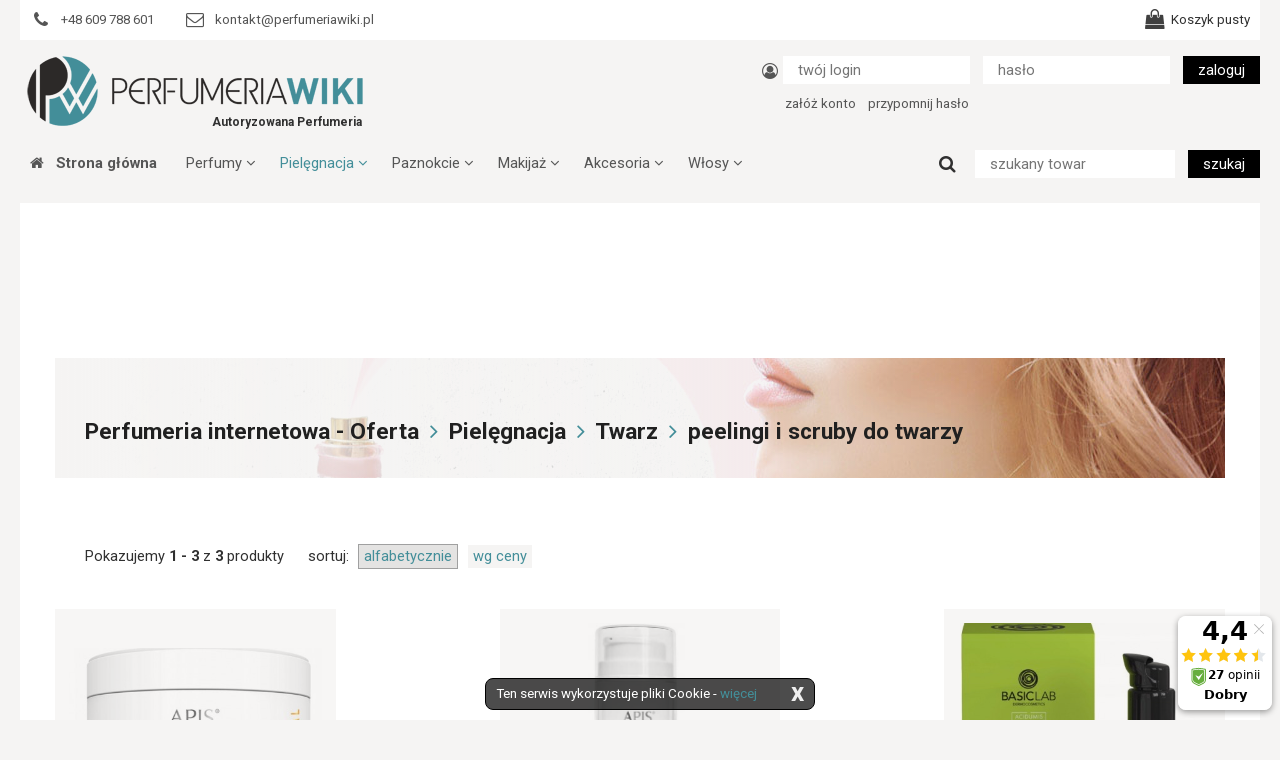

--- FILE ---
content_type: text/html; charset=utf-8
request_url: https://perfumeriawiki.pl/Pielegnacja/Twarz/peelingi-i-scruby-do-twarzy_k249.html
body_size: 9572
content:
<!DOCTYPE html>
<html lang="pl" xmlns:fb="http://ogp.me/ns/fb#" prefix="og: http://ogp.me/ns#">
<head>
    <meta charset="utf-8">
    <title>Peelingi i scruby do twarzy - Pielęgnacja Twarz | sklep online perfumeriawiki.pl</title>
    <base href="https://perfumeriawiki.pl/">
    <meta name="viewport" content="width=device-width, initial-scale=1.0"/>
            <meta name="description" content="Przedstawiamy listę produktów kategorii: Pielęgnacja - Twarz - peelingi i scruby do twarzy. Zachęcamy do zapoznania się z ofertą sklepu internetowego perfumeriawiki.pl">
        <meta name="keywords" content="Perfumeria internetowa - Oferta - Pielęgnacja- Twarz- peelingi i scruby do twarzy, Perfumy damskie, męskie, akcesoria do makijażu i pielęgnacji ciała, zestawy kosmetykow damskie, meskie, farby do wlosow, akcesoria kosmetyczne">
    <meta name="author" content="pronetix.pl">
    <meta name="robots" content="index,follow" />
    <meta name="revisit-after" content="20 days">
    <meta name="google-site-verification" content="oSoWcOczrG67H81rvJxcFAtmozxWAjAXmmX9ARFRmvY" />
    <meta name="msvalidate.01" content="9F34516FE7AB3E260C43020492D82A2A" />
    		
		<meta property="og:title" content="Perfumy sklep internetowy z kosmetykami - Perfumeria Internetowa Wiki" />
		<meta property="og:type" content="website" />
		<meta property="og:url" content="https://perfumeriawiki.pl/" />
		<meta property="og:image" content="https://perfumeriawiki.pl/gfx/logo.png" />
		<meta property="og:site_name" content="Perfumy sklep internetowy z kosmetykami - Perfumeria Internetowa Wiki" />
		<meta property="og:description" content="Poczuj sie wyjątkowa i bądź pewna siebie. Oryginalne perfumy oraz kosmetyki do makijażu w bardzo atrakcyjnych cenach do 70% taniej. Zapraszamy" />
		<meta property="fb:app_id" content="708195215877064" />
		
    <link rel="canonical" href="https://perfumeriawiki.pl/peelingi-i-scruby-do-twarzy_k249_s0.html" />
    <link rel="shortcut icon" href="favicon.png"  type="image/x-icon">
    <link rel="preload" href="lay.css" as="style">
    <link rel="preload" href="js/jquery.js" as="script">
    <link rel="preload" href="https://fonts.googleapis.com/css?family=Roboto:400,400i,700,700i&amp;subset=latin-ext" as="style">
    <link rel="stylesheet" type="text/css" href="lay.css">
    <!-- Global site tag (gtag.js) - Google Analytics -->
    <script async src="https://www.googletagmanager.com/gtag/js?id=UA-121859733-1"></script>
    <script>
        dlApi = {
            cmd: []
        };
    </script>
    <script async src="https://lib.onet.pl/s.csr/build/dlApi/minit.boot.min.js" async></script>

</head>
<body>

<!-- Google Tag Manager -->
<noscript><iframe src="//www.googletagmanager.com/ns.html?id=GTM-4QWS"
				  height="0" width="0" style="display:none;visibility:hidden"></iframe></noscript>
<script>(function(w,d,s,l,i){w[l]=w[l]||[];w[l].push({'gtm.start':
		new Date().getTime(),event:'gtm.js'});var f=d.getElementsByTagName(s)[0],
		j=d.createElement(s),dl=l!='dataLayer'?'&l='+l:'';j.async=true;j.src=
		'//www.googletagmanager.com/gtm.js?id='+i+dl;f.parentNode.insertBefore(j,f);
	})(window,document,'script','dataLayer','GTM-4QWS');</script>
<!-- End Google Tag Manager -->
<div id="fb-root"></div>

<div id=cookieinfo>
Ten serwis wykorzystuje pliki Cookie - <a href='Polityka-prywatnosci-plikow-Cookie_i81.html' rel='nofollow'>więcej</a>
<a href=# onclick='return akceptuj();' id=zrobcookie title='Kliknij aby zaakceptować pliki Cookie z serwisu'>X</a>
</div><script>(function(d, s, id) {
		var js, fjs = d.getElementsByTagName(s)[0];
		if (d.getElementById(id)) return;
		js = d.createElement(s); js.id = id;
		js.src = "//connect.facebook.net/pl_PL/all.js#xfbml=1";
		fjs.parentNode.insertBefore(js, fjs);
	}(document, 'script', 'facebook-jssdk'));</script>

<div id="all">
	<header>
		<div class="page bg0">
			<div id="minibar" class="flex-row flex-ac flex-jb">
				<div id="contacts">
					<a href="tel:48609788601" class="contents"><i class="fa fa-phone fa-lg fa-fw" aria-hidden="true"></i><span>+48 609 788 601</span></a><a href="&#109;&#97;&#105;&#108;&#116;&#111;:&#107;&#111;&#110;&#116;&#97;&#107;&#116;&#x40;&#112;&#101;&#114;&#102;&#117;&#109;&#101;&#114;&#105;&#97;&#119;&#105;&#107;&#105;&#46;&#112;&#108;" class="contents"><i class="fa fa-envelope-o fa-lg fa-fw" aria-hidden="true"></i><span>&#107;&#111;&#110;&#116;&#97;&#107;&#116;&#x40;&#112;&#101;&#114;&#102;&#117;&#109;&#101;&#114;&#105;&#97;&#119;&#105;&#107;&#105;&#46;&#112;&#108;</span></a>
				</div>
				<div>
					<div id="koszyk" class="contents">
<i class="fa fa-shopping-bag fa-lg" aria-hidden="true"></i> <div>Koszyk pusty</div></div>
				</div>
			</div>
		</div>
		<div class="page">
			<div id="mainbar" class="contentsv flex-row flex-at flex-jb">
				<a href="https://perfumeriawiki.pl/" title="Perfumy damskie, męskie, akcesoria do makijażu i pielęgnacji ciała - Perfumeria wiki.pl" id=home>
											<div class="d-logo"><img src=gfx/perfumeria-internetowa-wiki.png alt='Perfumeria WIKI' itemprop='image'><span>Autoryzowana Perfumeria </span></div>
									</a>
				<div id="login" class="contentsv">
	<form action='index.html?login' method=post>
		<i class="fa fa-user-circle-o fa-lg fa-fw" aria-hidden="true"></i>
		<input type="text" placeholder="twój login" name='log' size="18">
		<input type="password" placeholder="hasło" name='pass' size="18">
		<input type="submit" value="zaloguj" class="button">
	</form>
	<br>
	<i class="fa fa-lg fa-fw" aria-hidden="true"></i>
	<a href="Rejestracja.html" rel='nofollow'>załóż konto</a> &nbsp;&nbsp;
	<a href="Przypomnij-haslo.html" rel='nofollow'>przypomnij hasło</a>
</div>
			</div>
			<div id="menubar" class="flex-row flex-ac flex-jb">
<ul id="menu">
	<li><a href="/"><i class="fa fa-home" aria-hidden="true"></i> &nbsp; Strona główna<div class="bar"></div></a></li>
<li><a>Perfumy <i class="fa fa-angle-down" aria-hidden="true"></i><div class="bar"></div></a>
<div><ul><li><a href='Perfumy/damskie_k1.html' title='Perfumy - damskie'>damskie</a><ul><li><a href='Perfumy/damskie/wody-toaletowe_k14.html' title='Perfumy - damskie - wody toaletowe'>wody toaletowe</a></li><li><a href='Perfumy/damskie/wody-perfumowaneconcentraty_k7.html' title='Perfumy - damskie - wody perfumowane/concentraty'>wody perfumowane/concentraty</a></li><li><a href='Perfumy/damskie/dezodorantyantyperspiranty_k18.html' title='Perfumy - damskie - dezodoranty/antyperspiranty'>dezodoranty/antyperspiranty</a></li><li><a href='Perfumy/damskie/balsamy-perfumowanemgielki_k28.html' title='Perfumy - damskie - balsamy perfumowane/mgiełki'>balsamy perfumowane/mgiełki</a></li><li><a href='Perfumy/damskie/Hity-i-Nowosci_k299.html' title='Perfumy - damskie - Hity i Nowości'>Hity i Nowości</a></li></ul></li><li><a href='Perfumy/uniwersalne_k3.html' title='Perfumy - uniwersalne'>uniwersalne</a><ul><li><a href='Perfumy/uniwersalne/wody-toaletowe_k24.html' title='Perfumy - uniwersalne - wody toaletowe'>wody toaletowe</a></li></ul></li><li><a href='Perfumy/meskie_k2.html' title='Perfumy - męskie'>męskie</a><ul><li><a href='Perfumy/meskie/wody-toaletowe_k20.html' title='Perfumy - męskie - wody toaletowe'>wody toaletowe</a></li><li><a href='Perfumy/meskie/wody-po-goleniukolonskie_k21.html' title='Perfumy - męskie - wody po goleniu/kolońskie'>wody po goleniu/kolońskie</a></li><li><a href='Perfumy/meskie/wody-perfumowane_k22.html' title='Perfumy - męskie - wody perfumowane'>wody perfumowane</a></li><li><a href='Perfumy/meskie/dezodoranty_k23.html' title='Perfumy - męskie - dezodoranty'>dezodoranty</a></li><li><a href='Perfumy/meskie/Hity-i-Nowosci_k300.html' title='Perfumy - męskie - Hity i Nowości'>Hity i Nowości</a></li></ul></li><li><a href='Perfumy/zestawy-kosmetykow-perfumypielegnacja-_k148.html' title='Perfumy - zestawy kosmetyków perfumy/pielęgnacja '>zestawy kosmetyków perfumy/pielęgnacja </a><ul><li><a href='Perfumy/zestawy-kosmetykow-perfumypielegnacja-/damskie_k149.html' title='Perfumy - zestawy kosmetyków perfumy/pielęgnacja  - damskie'>damskie</a></li><li><a href='Perfumy/zestawy-kosmetykow-perfumypielegnacja-/meskie_k150.html' title='Perfumy - zestawy kosmetyków perfumy/pielęgnacja  - męskie'>męskie</a></li></ul></li></ul></div></li><li><a class='selected'>Pielęgnacja <i class="fa fa-angle-down" aria-hidden="true"></i><div class="bar"></div></a>
<div><ul><li><a href='Pielegnacja/Twarz_k9.html' class=selected title='Pielęgnacja - Twarz'>Twarz</a><ul><li><a href='Pielegnacja/Twarz/kremy-na-dzien_k29.html' title='Pielęgnacja - Twarz - kremy na dzień'>kremy na dzień</a></li><li><a href='Pielegnacja/Twarz/kremy-na-noc_k30.html' title='Pielęgnacja - Twarz - kremy na noc'>kremy na noc</a></li><li><a href='Pielegnacja/Twarz/kremy-na-dzien-i-na-noc_k32.html' title='Pielęgnacja - Twarz - kremy na dzień i na noc'>kremy na dzień i na noc</a></li><li><a href='Pielegnacja/Twarz/serumolejki-do-twarzy-_k33.html' title='Pielęgnacja - Twarz - serum/olejki do twarzy '>serum/olejki do twarzy </a></li><li><a href='Pielegnacja/Twarz/pielegnacja-okolic-oczu_k34.html' title='Pielęgnacja - Twarz - pielęgnacja okolic oczu'>pielęgnacja okolic oczu</a></li><li><a href='Pielegnacja/Twarz/pielegnacja-szyi-i-dekoltu_k35.html' title='Pielęgnacja - Twarz - pielęgnacja szyi i dekoltu'>pielęgnacja szyi i dekoltu</a></li><li><a href='Pielegnacja/Twarz/maseczki-do-twarzy_k36.html' title='Pielęgnacja - Twarz - maseczki do twarzy'>maseczki do twarzy</a></li><li><a href='Pielegnacja/Twarz/balsamy-i-pomadki-odzywcze-do-ust_k37.html' title='Pielęgnacja - Twarz - balsamy i pomadki odżywcze do ust'>balsamy i pomadki odżywcze do ust</a></li><li><a href='Pielegnacja/Twarz/produkty-oczyszczajace-i-tonizujace_k38.html' title='Pielęgnacja - Twarz - produkty oczyszczające i tonizujące'>produkty oczyszczające i tonizujące</a></li><li><a href='Pielegnacja/Twarz/peelingi-i-scruby-do-twarzy_k249.html' title='Pielęgnacja - Twarz - peelingi i scruby do twarzy' class=selected>peelingi i scruby do twarzy</a></li><li><a href='Pielegnacja/Twarz/KURACJE_k296.html' title='Pielęgnacja - Twarz - KURACJE'>KURACJE</a></li></ul></li><li><a href='Pielegnacja/Cialo_k10.html' title='Pielęgnacja - Ciało'>Ciało</a><ul><li><a href='Pielegnacja/Cialo/balsamymasla-do-cialainne_k39.html' title='Pielęgnacja - Ciało - balsamy/masła do ciała/inne'>balsamy/masła do ciała/inne</a></li><li><a href='Pielegnacja/Cialo/zele-pod-prysznicplyny-do-kapieli-_k40.html' title='Pielęgnacja - Ciało - żele pod prysznic/płyny do kąpieli '>żele pod prysznic/płyny do kąpieli </a></li><li><a href='Pielegnacja/Cialo/olejki-do-ciala_k41.html' title='Pielęgnacja - Ciało - olejki do ciała'>olejki do ciała</a></li><li><a href='Pielegnacja/Cialo/peelingi-do-ciala_k42.html' title='Pielęgnacja - Ciało - peelingi do ciała'>peelingi do ciała</a></li><li><a href='Pielegnacja/Cialo/pielegnacja-wyszczuplajaca_k43.html' title='Pielęgnacja - Ciało - pielęgnacja wyszczuplająca'>pielęgnacja wyszczuplająca</a></li><li><a href='Pielegnacja/Cialo/pielegnacja-ujedrniajaca_k44.html' title='Pielęgnacja - Ciało - pielęgnacja ujędrniajaca'>pielęgnacja ujędrniajaca</a></li><li><a href='Pielegnacja/Cialo/ponczochy-w-sprayu_k49.html' title='Pielęgnacja - Ciało - pończochy w sprayu'>pończochy w sprayu</a></li><li><a href='Pielegnacja/Cialo/sole-do-kapielikule-do-kapieli-_k238.html' title='Pielęgnacja - Ciało - sole do kąpieli/kule do kąpieli '>sole do kąpieli/kule do kąpieli </a></li></ul></li><li><a href='Pielegnacja/Pielegnacja-meska_k50.html' title='Pielęgnacja - Pielęgnacja męska'>Pielęgnacja męska</a><ul><li><a href='Pielegnacja/Pielegnacja-meska/balsamy-po-goleniu_k51.html' title='Pielęgnacja - Pielęgnacja męska - balsamy po goleniu'>balsamy po goleniu</a></li><li><a href='Pielegnacja/Pielegnacja-meska/kremy-do-twarzy_k52.html' title='Pielęgnacja - Pielęgnacja męska - kremy do twarzy'>kremy do twarzy</a></li><li><a href='Pielegnacja/Pielegnacja-meska/Golenie_k54.html' title='Pielęgnacja - Pielęgnacja męska - Golenie'>Golenie</a></li><li><a href='Pielegnacja/Pielegnacja-meska/pielegnacja-wasow-i-brody_k292.html' title='Pielęgnacja - Pielęgnacja męska - pielęgnacja wąsów i brody'>pielęgnacja wąsów i brody</a></li></ul></li><li><a href='Pielegnacja/pielegnacja-dlonipaznokci-i-stop_k55.html' title='Pielęgnacja - pielęgnacja dłoni,paznokci i stóp'>pielęgnacja dłoni,paznokci i stóp</a><ul><li><a href='Pielegnacja/pielegnacja-dlonipaznokci-i-stop/kremy-do-stop_k56.html' title='Pielęgnacja - pielęgnacja dłoni,paznokci i stóp - kremy do stóp'>kremy do stóp</a></li><li><a href='Pielegnacja/pielegnacja-dlonipaznokci-i-stop/kremy-do-rak_k170.html' title='Pielęgnacja - pielęgnacja dłoni,paznokci i stóp - kremy do rąk'>kremy do rąk</a></li><li><a href='Pielegnacja/pielegnacja-dlonipaznokci-i-stop/maski-dloniepaznokciestopy_k303.html' title='Pielęgnacja - pielęgnacja dłoni,paznokci i stóp - maski-dłonie,paznokcie,stopy'>maski-dłonie,paznokcie,stopy</a></li></ul></li><li><a href='Pielegnacja/opalaniesamoopalacze_k82.html' title='Pielęgnacja - opalanie,samoopalacze'>opalanie,samoopalacze</a><ul><li><a href='Pielegnacja/opalaniesamoopalacze/opalanie_k110.html' title='Pielęgnacja - opalanie,samoopalacze - opalanie'>opalanie</a></li><li><a href='Pielegnacja/opalaniesamoopalacze/samoopalacze_k111.html' title='Pielęgnacja - opalanie,samoopalacze - samoopalacze'>samoopalacze</a></li></ul></li><li><a href='Pielegnacja/pozostale_k89.html' title='Pielęgnacja - pozostałe'>pozostałe</a><ul><li><a href='Pielegnacja/pozostale/inne_k112.html' title='Pielęgnacja - pozostałe - inne'>inne</a></li><li><a href='Pielegnacja/pozostale/henna-do-brwi-i-rzes_k152.html' title='Pielęgnacja - pozostałe - henna do brwi i rzęs'>henna do brwi i rzęs</a></li><li><a href='Pielegnacja/pozostale/odzywkiserum-do-rzes-i-brwi_k250.html' title='Pielęgnacja - pozostałe - odżywki/serum do rzęs i brwi'>odżywki/serum do rzęs i brwi</a></li><li><a href='Pielegnacja/pozostale/depilacja_k251.html' title='Pielęgnacja - pozostałe - depilacja'>depilacja</a></li><li><a href='Pielegnacja/pozostale/Zestawy-_k323.html' title='Pielęgnacja - pozostałe - Zestawy '>Zestawy </a></li><li><a href='Pielegnacja/pozostale/Srodki-antybakteryjnemaseczkiprzylbice_k342.html' title='Pielęgnacja - pozostałe - Środki antybakteryjne/maseczki/przyłbice'>Środki antybakteryjne/maseczki/przyłbice</a></li><li><a href='Pielegnacja/pozostale/Zele-Aloesoweinne_k352.html' title='Pielęgnacja - pozostałe - Żele Aloesowe/inne'>Żele Aloesowe/inne</a></li></ul></li></ul></div></li><li><a>Paznokcie <i class="fa fa-angle-down" aria-hidden="true"></i><div class="bar"></div></a>
<div><ul><li><a href='Paznokcie/lakiery-hybrydowe_k203.html' title='Paznokcie - lakiery hybrydowe'>lakiery hybrydowe</a><ul><li><a href='Paznokcie/lakiery-hybrydowe/hi-hybrid_k320.html' title='Paznokcie - lakiery hybrydowe - hi hybrid'>hi hybrid</a></li><li><a href='Paznokcie/lakiery-hybrydowe/SEMILAC_k302.html' title='Paznokcie - lakiery hybrydowe - SEMILAC'>SEMILAC</a></li><li><a href='Paznokcie/lakiery-hybrydowe/lampyzestawyfrezarki_k301.html' title='Paznokcie - lakiery hybrydowe - lampy/zestawy/frezarki'>lampy/zestawy/frezarki</a></li><li><a href='Paznokcie/lakiery-hybrydowe/Pylki_k338.html' title='Paznokcie - lakiery hybrydowe - Pyłki'>Pyłki</a></li><li><a href='Paznokcie/lakiery-hybrydowe/Semilac---ONE-STEP-HYBRID_k343.html' title='Paznokcie - lakiery hybrydowe - Semilac - ONE STEP HYBRID'>Semilac - ONE STEP HYBRID</a></li><li><a href='Paznokcie/lakiery-hybrydowe/Bazy-i-Topy---UVLED_k345.html' title='Paznokcie - lakiery hybrydowe - Bazy i Topy - UV/LED'>Bazy i Topy - UV/LED</a></li></ul></li><li><a href='Paznokcie/lakiery-do-paznokci_k165.html' title='Paznokcie - lakiery do paznokci'>lakiery do paznokci</a><ul><li><a href='Paznokcie/lakiery-do-paznokci/odzywki-do-paznokci_k171.html' title='Paznokcie - lakiery do paznokci - odżywki do paznokci'>odżywki do paznokci</a></li><li><a href='Paznokcie/lakiery-do-paznokci/olejki-do-skorek-i-paznokci-_k174.html' title='Paznokcie - lakiery do paznokci - olejki do skórek i paznokci '>olejki do skórek i paznokci </a></li><li><a href='Paznokcie/lakiery-do-paznokci/lakiery-wielofunkcyjnestandardowe-_k177.html' title='Paznokcie - lakiery do paznokci - lakiery wielofunkcyjne/standardowe '>lakiery wielofunkcyjne/standardowe </a></li><li><a href='Paznokcie/lakiery-do-paznokci/zmywaczerozcienczalniki-do-lakieru-_k178.html' title='Paznokcie - lakiery do paznokci - zmywacze/rozcieńczalniki do lakieru '>zmywacze/rozcieńczalniki do lakieru </a></li><li><a href='Paznokcie/lakiery-do-paznokci/Ozdoby-na-paznokcie_k261.html' title='Paznokcie - lakiery do paznokci - Ozdoby na paznokcie'>Ozdoby na paznokcie</a></li></ul></li><li><a href='Paznokcie/akcesoria_k309.html' title='Paznokcie - akcesoria'>akcesoria</a><ul><li><a href='Paznokcie/akcesoria/art-do-paznokci_k310.html' title='Paznokcie - akcesoria - art. do paznokci'>art. do paznokci</a></li></ul></li><li><a href='Paznokcie/zele-do-paznokci_k312.html' title='Paznokcie - żele do paznokci'>żele do paznokci</a><ul><li><a href='Paznokcie/zele-do-paznokci/SemilacInne_k313.html' title='Paznokcie - żele do paznokci - Semilac/Inne'>Semilac/Inne</a></li></ul></li></ul></div></li><li><a>Makijaż <i class="fa fa-angle-down" aria-hidden="true"></i><div class="bar"></div></a>
<div><ul><li><a href='Makijaz/pudry_k12.html' title='Makijaż - pudry'>pudry</a><ul><li><a href='Makijaz/pudry/pudry-sypkie_k15.html' title='Makijaż - pudry - pudry sypkie'>pudry sypkie</a></li><li><a href='Makijaz/pudry/pudry-w-kamieniu_k105.html' title='Makijaż - pudry - pudry w kamieniu'>pudry w kamieniu</a></li><li><a href='Makijaz/pudry/podkladyfluidy_k106.html' title='Makijaż - pudry - podkłady/fluidy'>podkłady/fluidy</a></li><li><a href='Makijaz/pudry/pudry-brazujacerozswietlajace_k107.html' title='Makijaż - pudry - pudry brązujące/rozświetlające'>pudry brązujące/rozświetlające</a></li></ul></li><li><a href='Makijaz/korektory_k167.html' title='Makijaż - korektory'>korektory</a><ul><li><a href='Makijaz/korektory/w-plynie_k169.html' title='Makijaż - korektory - w płynie'>w płynie</a></li><li><a href='Makijaz/korektory/w-sztyfcie_k168.html' title='Makijaż - korektory - w sztyfcie'>w sztyfcie</a></li></ul></li><li><a href='Makijaz/bazy-pod-makijaz_k59.html' title='Makijaż - bazy pod makijaż'>bazy pod makijaż</a><ul><li><a href='Makijaz/bazy-pod-makijaz/baza-pod-cienie_k94.html' title='Makijaż - bazy pod makijaż - baza pod cienie'>baza pod cienie</a></li><li><a href='Makijaz/bazy-pod-makijaz/baza-pod-podklad_k151.html' title='Makijaż - bazy pod makijaż - baza pod podkład'>baza pod podkład</a></li></ul></li><li><a href='Makijaz/eyelinery_k62.html' title='Makijaż - eyelinery'>eyelinery</a><ul><li><a href='Makijaz/eyelinery/pedzelek_k97.html' title='Makijaż - eyelinery - pędzelek'>pędzelek</a></li><li><a href='Makijaz/eyelinery/kalamarzyk_k98.html' title='Makijaż - eyelinery - kałamarzyk'>kałamarzyk</a></li><li><a href='Makijaz/eyelinery/pisaki_k99.html' title='Makijaż - eyelinery - pisaki'>pisaki</a></li></ul></li><li><a href='Makijaz/konturowki-do-ust_k63.html' title='Makijaż - konturówki do ust'>konturówki do ust</a><ul><li><a href='Makijaz/konturowki-do-ust/Rozne_k100.html' title='Makijaż - konturówki do ust - Różne'>Różne</a></li></ul></li><li><a href='Makijaz/kredki-do-oczu_k64.html' title='Makijaż - kredki do oczu'>kredki do oczu</a><ul><li><a href='Makijaz/kredki-do-oczu/zwykle_k102.html' title='Makijaż - kredki do oczu - zwykłe'>zwykłe</a></li><li><a href='Makijaz/kredki-do-oczu/automatyczne_k103.html' title='Makijaż - kredki do oczu - automatyczne'>automatyczne</a></li><li><a href='Makijaz/kredki-do-oczu/kredki-do-brwi_k104.html' title='Makijaż - kredki do oczu - kredki do brwi'>kredki do brwi</a></li></ul></li><li><a href='Makijaz/pozostale_k91.html' title='Makijaż - pozostałe'>pozostałe</a><ul><li><a href='Makijaz/pozostale/inne_k108.html' title='Makijaż - pozostałe - inne'>inne</a></li></ul></li><li><a href='Makijaz/maskary-do-rzes_k132.html' title='Makijaż - maskary do rzęs'>maskary do rzęs</a><ul><li><a href='Makijaz/maskary-do-rzes/czarne_k133.html' title='Makijaż - maskary do rzęs - czarne'>czarne</a></li><li><a href='Makijaz/maskary-do-rzes/inne-kolory_k134.html' title='Makijaż - maskary do rzęs - inne kolory'>inne kolory</a></li></ul></li><li><a href='Makijaz/cienie-do-powiek_k154.html' title='Makijaż - cienie do powiek'>cienie do powiek</a><ul><li><a href='Makijaz/cienie-do-powiek/cienie-pojedyncze_k155.html' title='Makijaż - cienie do powiek - cienie pojedyncze'>cienie pojedyncze</a></li><li><a href='Makijaz/cienie-do-powiek/zestaw-cieni_k156.html' title='Makijaż - cienie do powiek - zestaw cieni'>zestaw cieni</a></li></ul></li><li><a href='Makijaz/makijaz-ust_k158.html' title='Makijaż - makijaż ust'>makijaż ust</a><ul><li><a href='Makijaz/makijaz-ust/szminki_k160.html' title='Makijaż - makijaż ust - szminki'>szminki</a></li><li><a href='Makijaz/makijaz-ust/blyszczykibalsamy_k159.html' title='Makijaż - makijaż ust - błyszczyki/balsamy'>błyszczyki/balsamy</a></li><li><a href='Makijaz/makijaz-ust/Pomadki-w-plynie-_k329.html' title='Makijaż - makijaż ust - Pomadki w płynie '>Pomadki w płynie </a></li><li><a href='Makijaz/makijaz-ust/Inne_k331.html' title='Makijaż - makijaż ust - Inne'>Inne</a></li></ul></li><li><a href='Makijaz/roze_k161.html' title='Makijaż - róże'>róże</a><ul><li><a href='Makijaz/roze/wypiekane_k162.html' title='Makijaż - róże - wypiekane'>wypiekane</a></li><li><a href='Makijaz/roze/prasowane_k163.html' title='Makijaż - róże - prasowane'>prasowane</a></li></ul></li><li><a href='Makijaz/makijaz-brwi_k232.html' title='Makijaż - makijaż brwi'>makijaż brwi</a><ul><li><a href='Makijaz/makijaz-brwi/cienie-do-brwipomady-_k234.html' title='Makijaż - makijaż brwi - cienie do brwi/pomady '>cienie do brwi/pomady </a></li><li><a href='Makijaz/makijaz-brwi/pisakikredki-do-brwi_k235.html' title='Makijaż - makijaż brwi - pisaki/kredki do brwi'>pisaki/kredki do brwi</a></li><li><a href='Makijaz/makijaz-brwi/korektory-do-brwi_k236.html' title='Makijaż - makijaż brwi - korektory do brwi'>korektory do brwi</a></li><li><a href='Makijaz/makijaz-brwi/elineryzele-do-brwi_k237.html' title='Makijaż - makijaż brwi - elinery/żele do brwi'>elinery/żele do brwi</a></li></ul></li><li><a href='Makijaz/Zestawy_k322.html' title='Makijaż - Zestawy'>Zestawy</a></ul></div></li><li><a>Akcesoria <i class="fa fa-angle-down" aria-hidden="true"></i><div class="bar"></div></a>
<div><ul><li><a href='Akcesoria/pilniki_k70.html' title='Akcesoria - pilniki'>pilniki</a><ul><li><a href='Akcesoria/pilniki/pilniki-papierowe_k140.html' title='Akcesoria - pilniki - pilniki papierowe'>pilniki papierowe</a></li><li><a href='Akcesoria/pilniki/pilniki-metaloweszklane_k141.html' title='Akcesoria - pilniki - pilniki metalowe,szklane'>pilniki metalowe,szklane</a></li></ul></li><li><a href='Akcesoria/nozyczki_k71.html' title='Akcesoria - nożyczki'>nożyczki</a><ul><li><a href='Akcesoria/nozyczki/nozyczki-do-paznokci_k142.html' title='Akcesoria - nożyczki - nożyczki do paznokci'>nożyczki do paznokci</a></li><li><a href='Akcesoria/nozyczki/nozyczki-do-skorek_k143.html' title='Akcesoria - nożyczki - nożyczki do skórek'>nożyczki do skórek</a></li></ul></li><li><a href='Akcesoria/cazki_k72.html' title='Akcesoria - cążki'>cążki</a><ul><li><a href='Akcesoria/cazki/cazki-do-skorek_k144.html' title='Akcesoria - cążki - cążki do skórek'>cążki do skórek</a></li><li><a href='Akcesoria/cazki/cegi-do-paznokci_k145.html' title='Akcesoria - cążki - cęgi do paznokci'>cęgi do paznokci</a></li></ul></li><li><a href='Akcesoria/pesety_k73.html' title='Akcesoria - pęsety'>pęsety</a><ul><li><a href='Akcesoria/pesety/Solingeni-inne_k123.html' title='Akcesoria - pęsety - Solingen/i inne'>Solingen/i inne</a></li></ul></li><li><a href='Akcesoria/artdo-pielegnacji-stop_k75.html' title='Akcesoria - art.do pielęgnacji stóp'>art.do pielęgnacji stóp</a><ul><li><a href='Akcesoria/artdo-pielegnacji-stop/Solingeni-inne-_k125.html' title='Akcesoria - art.do pielęgnacji stóp - Solingen/i inne '>Solingen/i inne </a></li></ul></li><li><a href='Akcesoria/akcesoria-dla-mezczyzn_k87.html' title='Akcesoria - akcesoria dla mężczyzn'>akcesoria dla mężczyzn</a><ul><li><a href='Akcesoria/akcesoria-dla-mezczyzn/maszynki-do-golenia_k147.html' title='Akcesoria - akcesoria dla mężczyzn - maszynki do golenia'>maszynki do golenia</a></li></ul></li><li><a href='Akcesoria/sztuczne-rzesy_k179.html' title='Akcesoria - sztuczne rzęsy'>sztuczne rzęsy</a><ul><li><a href='Akcesoria/sztuczne-rzesy/rozne-marki_k180.html' title='Akcesoria - sztuczne rzęsy - różne marki'>różne marki</a></li></ul></li><li><a href='Akcesoria/pedzle-kosmetyczne_k135.html' title='Akcesoria - pędzle kosmetyczne'>pędzle kosmetyczne</a><ul><li><a href='Akcesoria/pedzle-kosmetyczne/pedzle-do-pudru_k137.html' title='Akcesoria - pędzle kosmetyczne - pędzle do pudru'>pędzle do pudru</a></li><li><a href='Akcesoria/pedzle-kosmetyczne/pedzelki-do-cieni_k138.html' title='Akcesoria - pędzle kosmetyczne - pędzelki do cieni'>pędzelki do cieni</a></li><li><a href='Akcesoria/pedzle-kosmetyczne/pedzle-do-rozu-_k226.html' title='Akcesoria - pędzle kosmetyczne - pędzle do rożu '>pędzle do rożu </a></li><li><a href='Akcesoria/pedzle-kosmetyczne/pedzle-do-podkladuGabeczki_k227.html' title='Akcesoria - pędzle kosmetyczne - pędzle do podkładu/Gąbeczki'>pędzle do podkładu/Gąbeczki</a></li><li><a href='Akcesoria/pedzle-kosmetyczne/pedzle-do-korektora_k277.html' title='Akcesoria - pędzle kosmetyczne - pędzle do korektora'>pędzle do korektora</a></li><li><a href='Akcesoria/pedzle-kosmetyczne/zestawy-pedzli_k293.html' title='Akcesoria - pędzle kosmetyczne - zestawy pędzli'>zestawy pędzli</a></li><li><a href='Akcesoria/pedzle-kosmetyczne/pedzle-owalne_k305.html' title='Akcesoria - pędzle kosmetyczne - pędzle owalne'>pędzle owalne</a></li><li><a href='Akcesoria/pedzle-kosmetyczne/rozne_k335.html' title='Akcesoria - pędzle kosmetyczne - różne'>różne</a></li></ul></li><li><a href='Akcesoria/inne-akcesoria_k201.html' title='Akcesoria - inne akcesoria'>inne akcesoria</a><ul><li><a href='Akcesoria/inne-akcesoria/kosmetyczkikuferkiatomizeryprzyrzady_k202.html' title='Akcesoria - inne akcesoria - kosmetyczki/kuferki/atomizery/przyrządy'>kosmetyczki/kuferki/atomizery/przyrządy</a></li><li><a href='Akcesoria/inne-akcesoria/sztuczne-paznokcie_k247.html' title='Akcesoria - inne akcesoria - sztuczne paznokcie'>sztuczne paznokcie</a></li><li><a href='Akcesoria/inne-akcesoria/lusterka_k253.html' title='Akcesoria - inne akcesoria - lusterka'>lusterka</a></li><li><a href='Akcesoria/inne-akcesoria/przyborniki-do-paznokcikomplety-_k255.html' title='Akcesoria - inne akcesoria - przyborniki do paznokci,komplety '>przyborniki do paznokci,komplety </a></li><li><a href='Akcesoria/inne-akcesoria/Swiece-Zapachowe_k349.html' title='Akcesoria - inne akcesoria - Świece Zapachowe'>Świece Zapachowe</a></li><li><a href='Akcesoria/inne-akcesoria/Rajstopyskarpetki-itp_k351.html' title='Akcesoria - inne akcesoria - Rajstopy/skarpetki itp.'>Rajstopy/skarpetki itp.</a></li></ul></li></ul></div></li><li><a>Włosy <i class="fa fa-angle-down" aria-hidden="true"></i><div class="bar"></div></a>
<div><ul><li><a href='Wlosy/farby-do-wlosow_k76.html' title='Włosy - farby do włosów'>farby do włosów</a><ul><li><a href='Wlosy/farby-do-wlosow/rozne_k260.html' title='Włosy - farby do włosów - różne'>różne</a></li></ul></li><li><a href='Wlosy/pielegnacja-wlosow_k198.html' title='Włosy - pielęgnacja włosów'>pielęgnacja włosów</a><ul><li><a href='Wlosy/pielegnacja-wlosow/serumjedwabolejki_k199.html' title='Włosy - pielęgnacja włosów - serum,jedwab,olejki'>serum,jedwab,olejki</a></li><li><a href='Wlosy/pielegnacja-wlosow/szampony_k239.html' title='Włosy - pielęgnacja włosów - szampony'>szampony</a></li><li><a href='Wlosy/pielegnacja-wlosow/odzywkikuracje_k240.html' title='Włosy - pielęgnacja włosów - odżywki,kuracje'>odżywki,kuracje</a></li><li><a href='Wlosy/pielegnacja-wlosow/maski_k241.html' title='Włosy - pielęgnacja włosów - maski'>maski</a></li><li><a href='Wlosy/pielegnacja-wlosow/akcesoria-do-wlosow_k242.html' title='Włosy - pielęgnacja włosów - akcesoria do włosów'>akcesoria do włosów</a></li><li><a href='Wlosy/pielegnacja-wlosow/lakiery-do-wlosow_k243.html' title='Włosy - pielęgnacja włosów - lakiery do włosów'>lakiery do włosów</a></li><li><a href='Wlosy/pielegnacja-wlosow/produkty-do-stylizacji-wlosow_k244.html' title='Włosy - pielęgnacja włosów - produkty do stylizacji włosów'>produkty do stylizacji włosów</a></li></ul></li><li><a href='Wlosy/Ozdoby-do-wlosow_k353.html' title='Włosy - Ozdoby do włosów'>Ozdoby do włosów</a><ul><li><a href='Wlosy/Ozdoby-do-wlosow/Gumki-_k355.html' title='Włosy - Ozdoby do włosów - Gumki '>Gumki </a></li></ul></li></ul></div></li>            
</ul>

<div id="searchbox">
	<form id=search method=post action="Wyszukiwanie-produktow.html" rel=nofollow>
		<i class="fa fa-search fa-lg" aria-hidden="true"></i> &nbsp;
		<div id=searchbox><input type="text" placeholder="szukany towar" size="25" name=fraza id=fraza>
    <div id="searchhint"></div></div>    
		<input type="submit" value="szukaj" class="button">
	</form>

</div>
       

<style>
#searchbox {position:relative;display:inline-block;z-index:2}
#fraza {width:200px;}
#searchhint {position:absolute;top:30px;right:-120px;background:#fff;width:480px;box-shadow: 0 2px 4px rgba(0,0,0,0.2);max-width:95vw;z-index:2}
#searchhint>div {border:1px solid #d0d0d0;padding:0px;position:relative;z-index:2}
#searchhint>div a {display:flex;flex-flow:row nowrap;align-items:center;justify-content: flex-start;padding:3px 8px}
#searchhint>div a:nth-of-type(n+2) {border-top:1px solid #f0f0f0}
#searchhint>div a span {width:30px;display:block;height:36px;margin-right:10px;flex:0 0 auto;line-height:36px}
#searchhint>div a span:nth-of-type(2) {width:50px;height:36px;margin-right:10px;flex:0 0 auto;line-height:36px;font-weight:700;text-align:right}
#searchhint>div a strong {font-size:10pt;flex:0 1 auto;text-overflow:ellipsis;overflow:hidden;font-weight:400;display:flex;align-items:center;line-height:18px;text-align:left  }
#searchhint>div a span img {max-width:100%;max-height:100%;}
@media
only screen  and (max-width:480px) {
  #searchhint {right:auto;left:calc(45px + (200px - 100vw) / 2)}
}
</style>       			</div>
		</div>
	</header>
	<div id="main">
<div class="page bg0 main subpage">


<div id="oceny">
<div class="flex-row flex-ja flex-ac">
    
    <div id="ceneow" style="height:120px"><div style="margin-top:-35px;transform:scale(0.6);transform-origin:center center"><span id="__ceneo-reviews-e0dc65cf-d2f2-4f9e-a420-eda813f26718"></span><br /><small><a href="https://www.ceneo.pl/12513-0a" rel="nofollow" target="_blank">&raquo; przeczytaj wszystkie opinie</a></small><script>(function (d,t){var g=d.createElement(t),s=d.getElementsByTagName(t)[0];g.src=('https:'==document.location.protocol?'https://':'http://')+'ssl.ceneo.pl/shops/rw.js?accountGuid=e0dc65cf-d2f2-4f9e-a420-eda813f26718';s.async=true;s.parentNode.insertBefore(g, s);}(document,'script'));</script></div></div>
</div>
</div>
<div id="title" style=""><div>
<span>Perfumeria internetowa - Oferta  </span> <i class="fa fa-angle-right" aria-hidden="true"></i> <span> <a href=Oferta/Pielegnacja.html>Pielęgnacja</a> </span> <i class="fa fa-angle-right" aria-hidden="true"></i> <span> <a href=Pielegnacja/Twarz_k9.html>Twarz</a> </span> <i class="fa fa-angle-right" aria-hidden="true"></i>  <h1> <a href=Pielegnacja/Twarz/peelingi-i-scruby-do-twarzy_k249.html>peelingi i scruby do twarzy</a></h1>	</div></div>

<div class="content aleft" id="content">
<br>
		<div class="catnavi flex-row flex-ac flex-jb">
		
			<div>
            <span>Pokazujemy <strong>1 - 3</strong> z <strong>3</strong> produkty</span>

            <span>sortuj: <a href=Perfumeria-internetowa---Oferta_k249_o1.html rel='nofollow' class=selected>alfabetycznie</a>  <a href=Perfumeria-internetowa---Oferta_k249_o2.html rel='nofollow'>wg ceny</a> &nbsp;</span></div><div>
			</div>
			</div>
			
    <div id="">
        <div class="listaproduktow flex-row flex-as flex-jb">
		
		<div class="prodlista">
                <a href="Pielegnacja/Twarz/peelingi-i-scruby-do-twarzy/Apis-ADENO-C-Flash-Glow-Enzymatyczny-peeling-w-proszku-z-witamina-C-150g-_k249_o1_p55059_s.html" class="prodpic" title="Apis ADENO-C Flash Glow Enzymatyczny peeling w proszku z witaminą C 150g ">
                    <div class="prodcechy">
                    
                    </div>
                    <div class="picflipcontainer">
                        
                            <div class="card" style="background-image:url(asortyment/31891-m.jpg)">
                            </div>
		
                        <div class="prodicons">
                            <div class="flex-row flex-ac"><span>więcej &nbsp;</span> <i class="fa fa-search fa-lg" aria-hidden="true"></i></div>
                        </div>
                    </div>
                </a>
                <div class="prodinfo">
                    <a href="Pielegnacja/Twarz/peelingi-i-scruby-do-twarzy/Apis-ADENO-C-Flash-Glow-Enzymatyczny-peeling-w-proszku-z-witamina-C-150g-_k249_o1_p55059_s.html" title="Apis ADENO-C Flash Glow Enzymatyczny peeling w proszku z witaminą C 150g "><h4>Apis ADENO-C Flash Glow Enzymatyczny peeling w proszku z witaminą C 150g </h4></a>
                    <div class="dokoszyka"><a href="Pielegnacja/Twarz/peelingi-i-scruby-do-twarzy/Apis-ADENO-C-Flash-Glow-Enzymatyczny-peeling-w-proszku-z-witamina-C-150g-_k249_o1_p55059_s.html" title="Apis ADENO-C Flash Glow Enzymatyczny peeling w proszku z witaminą C 150g "><strong>41<sup>33</sup></strong> zł</a><form method=post action="Pielegnacja/Twarz/peelingi-i-scruby-do-twarzy/Apis-ADENO-C-Flash-Glow-Enzymatyczny-peeling-w-proszku-z-witamina-C-150g-_k249_o1_p55059_s.html#produkt_55059" rel=nofollow class="hint bg2"><input type=hidden name=koszdod value=1><span class="koszmessage"></span>  <span class=itemless><i class="fa fa-angle-left" aria-hidden="true"></i></span><input type="text" value="1" class="dokosza" name="kosz_ilosc"><span class=itemmore data-max="2"><i class="fa fa-angle-right" aria-hidden="true"></i></span>
                        </form>
                    </div>
                </div>
            </div>
		
		<div class="prodlista">
                <a href="Pielegnacja/Twarz/peelingi-i-scruby-do-twarzy/Apis-My-Pure-Skin-Hydrozelowy-peeling-z-kwasem-szikimowym-cera-tradzikowa-100-ml-_k249_o1_p54879_s.html" class="prodpic" title="Apis My Pure Skin Hydrożelowy peeling z kwasem szikimowym cera trądzikowa 100 ml ">
                    <div class="prodcechy">
                    
                    </div>
                    <div class="picflipcontainer">
                        
                        <div class="picflip">
                            <div class="cardfront" style="background-image:url(asortyment/31582-m.jpg)">
                            </div>
                            <div class="cardback" style="background-image:url(asortyment/31583-m.jpg)">
                            </div>
                            </div>
		
                        <div class="prodicons">
                            <div class="flex-row flex-ac"><span>więcej &nbsp;</span> <i class="fa fa-search fa-lg" aria-hidden="true"></i></div>
                        </div>
                    </div>
                </a>
                <div class="prodinfo">
                    <a href="Pielegnacja/Twarz/peelingi-i-scruby-do-twarzy/Apis-My-Pure-Skin-Hydrozelowy-peeling-z-kwasem-szikimowym-cera-tradzikowa-100-ml-_k249_o1_p54879_s.html" title="Apis My Pure Skin Hydrożelowy peeling z kwasem szikimowym cera trądzikowa 100 ml "><h4>Apis My Pure Skin Hydrożelowy peeling z kwasem szikimowym cera trądzikowa 100 ml </h4></a>
                    <div class="dokoszyka"><a href="Pielegnacja/Twarz/peelingi-i-scruby-do-twarzy/Apis-My-Pure-Skin-Hydrozelowy-peeling-z-kwasem-szikimowym-cera-tradzikowa-100-ml-_k249_o1_p54879_s.html" title="Apis My Pure Skin Hydrożelowy peeling z kwasem szikimowym cera trądzikowa 100 ml "><strong>25<sup>40</sup></strong> zł</a><div class="hint bg5 niedostepny"><span class="koszmessage"></span>
                        </div>
                    </div>
                </div>
            </div>
		
		<div class="prodlista">
                <a href="Pielegnacja/Twarz/peelingi-i-scruby-do-twarzy/Basiclab-Peeling-kwasowy-odblokowujacy-pory-z-15-AHA-2-BHA-30-ml-_k249_o1_p55564_s.html" class="prodpic" title="Basiclab Peeling kwasowy odblokowujący pory z 15% AHA, 2% BHA 30 ml ">
                    <div class="prodcechy">
                    
                    </div>
                    <div class="picflipcontainer">
                        
                            <div class="card" style="background-image:url(asortyment/32564-m.jpg)">
                            </div>
		
                        <div class="prodicons">
                            <div class="flex-row flex-ac"><span>więcej &nbsp;</span> <i class="fa fa-search fa-lg" aria-hidden="true"></i></div>
                        </div>
                    </div>
                </a>
                <div class="prodinfo">
                    <a href="Pielegnacja/Twarz/peelingi-i-scruby-do-twarzy/Basiclab-Peeling-kwasowy-odblokowujacy-pory-z-15-AHA-2-BHA-30-ml-_k249_o1_p55564_s.html" title="Basiclab Peeling kwasowy odblokowujący pory z 15% AHA, 2% BHA 30 ml "><h4>Basiclab Peeling kwasowy odblokowujący pory z 15% AHA, 2% BHA 30 ml </h4></a>
                    <div class="dokoszyka"><a href="Pielegnacja/Twarz/peelingi-i-scruby-do-twarzy/Basiclab-Peeling-kwasowy-odblokowujacy-pory-z-15-AHA-2-BHA-30-ml-_k249_o1_p55564_s.html" title="Basiclab Peeling kwasowy odblokowujący pory z 15% AHA, 2% BHA 30 ml "><strong>103<sup>00</sup></strong> zł</a><div class="hint bg5 niedostepny"><span class="koszmessage"></span>
                        </div>
                    </div>
                </div>
            </div>
		</div></div>    </div>


    <div class="relative">
        <div class="hr-under"></div>
    </div>
<div id="boxyinfo" class="flex-row flex-at flex-jb">
    <div class="boxi flex-row-f flex-at flex-jl aleft">
        <i class="fa fa-truck fa-2x fa-fw" aria-hidden="true"></i>
        <h3>Darmowa wysyłka<br>
            <span>Dostawa gratis od 499 zł<br>tanie opcje dla każdej kwoty</span>
        </h3>
    </div>
    <div class="boxi flex-row-f flex-at flex-jl aleft">
        <i class="fa fa-life-ring fa-2x fa-fw" aria-hidden="true"></i>
        <h3>Doradzamy i pomagamy<br>
            <span>Dzwoń lub pisz<br>fachowo poradzimy w wyborze</span>
        </h3>
    </div>
    <div class="boxi flex-row-f flex-at flex-jl aleft">
        <i class="fa fa-reply fa-2x fa-fw" aria-hidden="true"></i>
        <h3>14 dni na zwrot<br>
            <span>Po prostu odeślij nam paczkę, a&nbsp;my zwrócimy Ci pieniądze</span>
        </h3>
    </div>
    <div class="boxi flex-row-f flex-at flex-jl aleft">
        <i class="fa fa-credit-card fa-2x fa-fw" aria-hidden="true"></i>
        <h3>100% Bezpieczne płatności<br>
            <span>Realizowane przez Przelewy24.pl i&nbsp;Tpay.com</span>
        </h3>
    </div>
</div>
    * najniższa cena towaru w ostatnim miesiącu (od 20.12.2025)<br><br>

<div class="relative">
    <div class="hr-under"></div>
</div>


<div id="footer" class="flex-row flex-at flex-jb">
    <div class="kontakty"><img src="gfx/perfumeria-internetowa-wiki.png" alt="">
        <br>
        <div class="flex-row-f flex-at flex-jl">
            <i class="fa fa-home fa-lg fa-fw" aria-hidden="true"></i>
            <div>Perfumeria Wiki</div>
        </div>
        <div class="flex-row-f flex-at flex-jl">
            <i class="fa fa-phone fa-lg fa-fw" aria-hidden="true"></i>
            <div><a href="tel:48609788601">+48 609 788 601</a></div>
        </div>
        <div class="flex-row-f flex-at flex-jl">
            <i class="fa fa-envelope-open-o fa-lg fa-fw" aria-hidden="true"></i>
            <div><a href="&#109;&#97;&#105;&#108;&#116;&#111;:&#107;&#111;&#110;&#116;&#97;&#107;&#116;&#x40;&#112;&#101;&#114;&#102;&#117;&#109;&#101;&#114;&#105;&#97;&#119;&#105;&#107;&#105;&#46;&#112;&#108;">&#107;&#111;&#110;&#116;&#97;&#107;&#116;&#x40;&#112;&#101;&#114;&#102;&#117;&#109;&#101;&#114;&#105;&#97;&#119;&#105;&#107;&#105;&#46;&#112;&#108;</a></div>
        </div>
        <div class="flex-row-f flex-at flex-jl">
            <i class="fa fa-clock-o fa-lg fa-fw" aria-hidden="true"></i>
            <div>od poniedziałku do piątku<br>10.00 - 17.00</div>
        </div>
    </div>
    <div class="footermenu">
        <ul><h4>Informacje</h4>
    <li><a href='O-firmie_i1.html' title='Perfumy damskie, męskie, akcesoria do makijażu i pielęgnacji ciała - Sklep internetowy z kosmetykami Wiki.pl - O firmie'>O firmie</a><li><a href='Regulamin-sklepu_i17.html' rel='nofollow' title='Perfumeria internetowa Wiki.pl - Regulamin sklepu'>Regulamin sklepu</a><li><a href='Warunki-dostawy_i18.html' rel='nofollow' title='Drogeria internetowa Wiki.pl - Warunki dostawy'>Warunki dostawy</a><li><a href='Gwarancja_i19.html' rel='nofollow' title='Kosmetyki sklep internetowy - Gwarancja'>Gwarancja</a><li><a href='Kontakt_i20.html' rel='nofollow' title='Perfumeria internetowa Wiki.pl - Kontakt'>Kontakt</a>
        </ul>
		</div>
	        <div class="footermenu">
	        <h4>Przydatne</h4>
	        <ul>
	<li><a href='Mapa-strony_i13.html' title='Sklep internetowy z kosmetykami Wiki.pl - Mapa strony'>Mapa strony</a><li><a href='Porady_i24.html' title='Sklep internetowy wiki.pl – kosmetyki i perfumy - Porady'>Porady</a><li><a href='Co-mozemy-zmienic-dla-Ciebie-_i52.html' title='Co możemy zmienić dla Ciebie '>Co możemy zmienić dla Ciebie </a><li><a href='Polityka-Prywatnosci-Rodo_i83.html' title='Polityka Prywatności Rodo'>Polityka Prywatności Rodo</a><li><a href='Prawo-odstapienia-od-umowy_i84.html' title='Prawo odstąpienia od umowy'>Prawo odstąpienia od umowy</a>
        </ul>
    </div>
    <div class="footermenu">
                <h4>Społeczność</h4>
        <div class="socials">
<a href="https://www.facebook.com/YouCosmetic" rel="nofollow" target="_blank" title="Profil Perfumerii Wiki na Facebook"><i class="fa fa-facebook fa-lg fa-fw" aria-hidden="true"></i></a><a href="https://plus.google.com/b/115503708434595007608" rel="nofollow" target="_blank" title="Profil Perfumerii Wiki na G+"><i class="fa fa-google-plus fa-lg fa-fw" aria-hidden="true"></i></a><a href="https://www.flickr.com/people/perfumeria-wiki" rel="nofollow" target="_blank" title="Profil Perfumerii Wiki na Flickr"><i class="fa fa-flickr fa-lg fa-fw" aria-hidden="true"></i></a><a href="https://about.me/perfumeriaWIKI" rel="nofollow" target="_blank" title="Profil Perfumerii Wiki na about.me"><i class="fa fa-user-o fa-lg fa-fw" aria-hidden="true"></i></a>        </div>
    </div>

</div>

<div class="relative">
    <div class="hr-under"></div>
</div>

<div id="footer2" class="flex-row flex-ac flex-jb">
    <div>Copyright PerfumeriaWiki</div>
    <div class="flex-row flex-ac flex-jb">
        <a href=http://przelewy24.pl style="outline:none;" target=_blank rel='nofollow'><img alt='Platnosci Przelewy24 - Operatorem kart platniczych jest PayPro SA Agent Rozliczeniowy, ul. Kanclerska 15, 60-327 Poznan. '  class=lazy src="gfx/lazy.png" data-pic="gfx/partner-przelewy24.png" style=""></a>
        
        <a  href=http://paczkomaty.pl target=_blank rel='nofollow'><img alt='Dostawa przez Paczkomaty'  class=lazy src="gfx/lazy.png" data-pic="gfx/partner-inpost.png"></a>
    </div>
</div>
</div>
</div>
</div>

<div id="menumobile">
    <a href="#" id="togglemenu"><i class="fa fa-bars fa-2x" aria-hidden="true"></i></a>
    <ul id="menumobilebox">
<li><a>Perfumy <i class="fa fa-angle-down" aria-hidden="true"></i><div class="bar"></div></a>
<div><ul><li><a href='Perfumy/damskie_k1.html' title='Perfumy - damskie'>damskie</a><ul><li><a href='Perfumy/damskie/wody-toaletowe_k14.html' title='Perfumy - damskie - wody toaletowe'>wody toaletowe</a></li><li><a href='Perfumy/damskie/wody-perfumowaneconcentraty_k7.html' title='Perfumy - damskie - wody perfumowane/concentraty'>wody perfumowane/concentraty</a></li><li><a href='Perfumy/damskie/dezodorantyantyperspiranty_k18.html' title='Perfumy - damskie - dezodoranty/antyperspiranty'>dezodoranty/antyperspiranty</a></li><li><a href='Perfumy/damskie/balsamy-perfumowanemgielki_k28.html' title='Perfumy - damskie - balsamy perfumowane/mgiełki'>balsamy perfumowane/mgiełki</a></li><li><a href='Perfumy/damskie/Hity-i-Nowosci_k299.html' title='Perfumy - damskie - Hity i Nowości'>Hity i Nowości</a></li></ul></li><li><a href='Perfumy/uniwersalne_k3.html' title='Perfumy - uniwersalne'>uniwersalne</a><ul><li><a href='Perfumy/uniwersalne/wody-toaletowe_k24.html' title='Perfumy - uniwersalne - wody toaletowe'>wody toaletowe</a></li></ul></li><li><a href='Perfumy/meskie_k2.html' title='Perfumy - męskie'>męskie</a><ul><li><a href='Perfumy/meskie/wody-toaletowe_k20.html' title='Perfumy - męskie - wody toaletowe'>wody toaletowe</a></li><li><a href='Perfumy/meskie/wody-po-goleniukolonskie_k21.html' title='Perfumy - męskie - wody po goleniu/kolońskie'>wody po goleniu/kolońskie</a></li><li><a href='Perfumy/meskie/wody-perfumowane_k22.html' title='Perfumy - męskie - wody perfumowane'>wody perfumowane</a></li><li><a href='Perfumy/meskie/dezodoranty_k23.html' title='Perfumy - męskie - dezodoranty'>dezodoranty</a></li><li><a href='Perfumy/meskie/Hity-i-Nowosci_k300.html' title='Perfumy - męskie - Hity i Nowości'>Hity i Nowości</a></li></ul></li><li><a href='Perfumy/zestawy-kosmetykow-perfumypielegnacja-_k148.html' title='Perfumy - zestawy kosmetyków perfumy/pielęgnacja '>zestawy kosmetyków perfumy/pielęgnacja </a><ul><li><a href='Perfumy/zestawy-kosmetykow-perfumypielegnacja-/damskie_k149.html' title='Perfumy - zestawy kosmetyków perfumy/pielęgnacja  - damskie'>damskie</a></li><li><a href='Perfumy/zestawy-kosmetykow-perfumypielegnacja-/meskie_k150.html' title='Perfumy - zestawy kosmetyków perfumy/pielęgnacja  - męskie'>męskie</a></li></ul></li></ul></div></li><li><a class='selected'>Pielęgnacja <i class="fa fa-angle-down" aria-hidden="true"></i><div class="bar"></div></a>
<div><ul><li><a href='Pielegnacja/Twarz_k9.html' class=selected title='Pielęgnacja - Twarz'>Twarz</a><ul><li><a href='Pielegnacja/Twarz/kremy-na-dzien_k29.html' title='Pielęgnacja - Twarz - kremy na dzień'>kremy na dzień</a></li><li><a href='Pielegnacja/Twarz/kremy-na-noc_k30.html' title='Pielęgnacja - Twarz - kremy na noc'>kremy na noc</a></li><li><a href='Pielegnacja/Twarz/kremy-na-dzien-i-na-noc_k32.html' title='Pielęgnacja - Twarz - kremy na dzień i na noc'>kremy na dzień i na noc</a></li><li><a href='Pielegnacja/Twarz/serumolejki-do-twarzy-_k33.html' title='Pielęgnacja - Twarz - serum/olejki do twarzy '>serum/olejki do twarzy </a></li><li><a href='Pielegnacja/Twarz/pielegnacja-okolic-oczu_k34.html' title='Pielęgnacja - Twarz - pielęgnacja okolic oczu'>pielęgnacja okolic oczu</a></li><li><a href='Pielegnacja/Twarz/pielegnacja-szyi-i-dekoltu_k35.html' title='Pielęgnacja - Twarz - pielęgnacja szyi i dekoltu'>pielęgnacja szyi i dekoltu</a></li><li><a href='Pielegnacja/Twarz/maseczki-do-twarzy_k36.html' title='Pielęgnacja - Twarz - maseczki do twarzy'>maseczki do twarzy</a></li><li><a href='Pielegnacja/Twarz/balsamy-i-pomadki-odzywcze-do-ust_k37.html' title='Pielęgnacja - Twarz - balsamy i pomadki odżywcze do ust'>balsamy i pomadki odżywcze do ust</a></li><li><a href='Pielegnacja/Twarz/produkty-oczyszczajace-i-tonizujace_k38.html' title='Pielęgnacja - Twarz - produkty oczyszczające i tonizujące'>produkty oczyszczające i tonizujące</a></li><li><a href='Pielegnacja/Twarz/peelingi-i-scruby-do-twarzy_k249.html' title='Pielęgnacja - Twarz - peelingi i scruby do twarzy' class=selected>peelingi i scruby do twarzy</a></li><li><a href='Pielegnacja/Twarz/KURACJE_k296.html' title='Pielęgnacja - Twarz - KURACJE'>KURACJE</a></li></ul></li><li><a href='Pielegnacja/Cialo_k10.html' title='Pielęgnacja - Ciało'>Ciało</a><ul><li><a href='Pielegnacja/Cialo/balsamymasla-do-cialainne_k39.html' title='Pielęgnacja - Ciało - balsamy/masła do ciała/inne'>balsamy/masła do ciała/inne</a></li><li><a href='Pielegnacja/Cialo/zele-pod-prysznicplyny-do-kapieli-_k40.html' title='Pielęgnacja - Ciało - żele pod prysznic/płyny do kąpieli '>żele pod prysznic/płyny do kąpieli </a></li><li><a href='Pielegnacja/Cialo/olejki-do-ciala_k41.html' title='Pielęgnacja - Ciało - olejki do ciała'>olejki do ciała</a></li><li><a href='Pielegnacja/Cialo/peelingi-do-ciala_k42.html' title='Pielęgnacja - Ciało - peelingi do ciała'>peelingi do ciała</a></li><li><a href='Pielegnacja/Cialo/pielegnacja-wyszczuplajaca_k43.html' title='Pielęgnacja - Ciało - pielęgnacja wyszczuplająca'>pielęgnacja wyszczuplająca</a></li><li><a href='Pielegnacja/Cialo/pielegnacja-ujedrniajaca_k44.html' title='Pielęgnacja - Ciało - pielęgnacja ujędrniajaca'>pielęgnacja ujędrniajaca</a></li><li><a href='Pielegnacja/Cialo/ponczochy-w-sprayu_k49.html' title='Pielęgnacja - Ciało - pończochy w sprayu'>pończochy w sprayu</a></li><li><a href='Pielegnacja/Cialo/sole-do-kapielikule-do-kapieli-_k238.html' title='Pielęgnacja - Ciało - sole do kąpieli/kule do kąpieli '>sole do kąpieli/kule do kąpieli </a></li></ul></li><li><a href='Pielegnacja/Pielegnacja-meska_k50.html' title='Pielęgnacja - Pielęgnacja męska'>Pielęgnacja męska</a><ul><li><a href='Pielegnacja/Pielegnacja-meska/balsamy-po-goleniu_k51.html' title='Pielęgnacja - Pielęgnacja męska - balsamy po goleniu'>balsamy po goleniu</a></li><li><a href='Pielegnacja/Pielegnacja-meska/kremy-do-twarzy_k52.html' title='Pielęgnacja - Pielęgnacja męska - kremy do twarzy'>kremy do twarzy</a></li><li><a href='Pielegnacja/Pielegnacja-meska/Golenie_k54.html' title='Pielęgnacja - Pielęgnacja męska - Golenie'>Golenie</a></li><li><a href='Pielegnacja/Pielegnacja-meska/pielegnacja-wasow-i-brody_k292.html' title='Pielęgnacja - Pielęgnacja męska - pielęgnacja wąsów i brody'>pielęgnacja wąsów i brody</a></li></ul></li><li><a href='Pielegnacja/pielegnacja-dlonipaznokci-i-stop_k55.html' title='Pielęgnacja - pielęgnacja dłoni,paznokci i stóp'>pielęgnacja dłoni,paznokci i stóp</a><ul><li><a href='Pielegnacja/pielegnacja-dlonipaznokci-i-stop/kremy-do-stop_k56.html' title='Pielęgnacja - pielęgnacja dłoni,paznokci i stóp - kremy do stóp'>kremy do stóp</a></li><li><a href='Pielegnacja/pielegnacja-dlonipaznokci-i-stop/kremy-do-rak_k170.html' title='Pielęgnacja - pielęgnacja dłoni,paznokci i stóp - kremy do rąk'>kremy do rąk</a></li><li><a href='Pielegnacja/pielegnacja-dlonipaznokci-i-stop/maski-dloniepaznokciestopy_k303.html' title='Pielęgnacja - pielęgnacja dłoni,paznokci i stóp - maski-dłonie,paznokcie,stopy'>maski-dłonie,paznokcie,stopy</a></li></ul></li><li><a href='Pielegnacja/opalaniesamoopalacze_k82.html' title='Pielęgnacja - opalanie,samoopalacze'>opalanie,samoopalacze</a><ul><li><a href='Pielegnacja/opalaniesamoopalacze/opalanie_k110.html' title='Pielęgnacja - opalanie,samoopalacze - opalanie'>opalanie</a></li><li><a href='Pielegnacja/opalaniesamoopalacze/samoopalacze_k111.html' title='Pielęgnacja - opalanie,samoopalacze - samoopalacze'>samoopalacze</a></li></ul></li><li><a href='Pielegnacja/pozostale_k89.html' title='Pielęgnacja - pozostałe'>pozostałe</a><ul><li><a href='Pielegnacja/pozostale/inne_k112.html' title='Pielęgnacja - pozostałe - inne'>inne</a></li><li><a href='Pielegnacja/pozostale/henna-do-brwi-i-rzes_k152.html' title='Pielęgnacja - pozostałe - henna do brwi i rzęs'>henna do brwi i rzęs</a></li><li><a href='Pielegnacja/pozostale/odzywkiserum-do-rzes-i-brwi_k250.html' title='Pielęgnacja - pozostałe - odżywki/serum do rzęs i brwi'>odżywki/serum do rzęs i brwi</a></li><li><a href='Pielegnacja/pozostale/depilacja_k251.html' title='Pielęgnacja - pozostałe - depilacja'>depilacja</a></li><li><a href='Pielegnacja/pozostale/Zestawy-_k323.html' title='Pielęgnacja - pozostałe - Zestawy '>Zestawy </a></li><li><a href='Pielegnacja/pozostale/Srodki-antybakteryjnemaseczkiprzylbice_k342.html' title='Pielęgnacja - pozostałe - Środki antybakteryjne/maseczki/przyłbice'>Środki antybakteryjne/maseczki/przyłbice</a></li><li><a href='Pielegnacja/pozostale/Zele-Aloesoweinne_k352.html' title='Pielęgnacja - pozostałe - Żele Aloesowe/inne'>Żele Aloesowe/inne</a></li></ul></li></ul></div></li><li><a>Paznokcie <i class="fa fa-angle-down" aria-hidden="true"></i><div class="bar"></div></a>
<div><ul><li><a href='Paznokcie/lakiery-hybrydowe_k203.html' title='Paznokcie - lakiery hybrydowe'>lakiery hybrydowe</a><ul><li><a href='Paznokcie/lakiery-hybrydowe/hi-hybrid_k320.html' title='Paznokcie - lakiery hybrydowe - hi hybrid'>hi hybrid</a></li><li><a href='Paznokcie/lakiery-hybrydowe/SEMILAC_k302.html' title='Paznokcie - lakiery hybrydowe - SEMILAC'>SEMILAC</a></li><li><a href='Paznokcie/lakiery-hybrydowe/lampyzestawyfrezarki_k301.html' title='Paznokcie - lakiery hybrydowe - lampy/zestawy/frezarki'>lampy/zestawy/frezarki</a></li><li><a href='Paznokcie/lakiery-hybrydowe/Pylki_k338.html' title='Paznokcie - lakiery hybrydowe - Pyłki'>Pyłki</a></li><li><a href='Paznokcie/lakiery-hybrydowe/Semilac---ONE-STEP-HYBRID_k343.html' title='Paznokcie - lakiery hybrydowe - Semilac - ONE STEP HYBRID'>Semilac - ONE STEP HYBRID</a></li><li><a href='Paznokcie/lakiery-hybrydowe/Bazy-i-Topy---UVLED_k345.html' title='Paznokcie - lakiery hybrydowe - Bazy i Topy - UV/LED'>Bazy i Topy - UV/LED</a></li></ul></li><li><a href='Paznokcie/lakiery-do-paznokci_k165.html' title='Paznokcie - lakiery do paznokci'>lakiery do paznokci</a><ul><li><a href='Paznokcie/lakiery-do-paznokci/odzywki-do-paznokci_k171.html' title='Paznokcie - lakiery do paznokci - odżywki do paznokci'>odżywki do paznokci</a></li><li><a href='Paznokcie/lakiery-do-paznokci/olejki-do-skorek-i-paznokci-_k174.html' title='Paznokcie - lakiery do paznokci - olejki do skórek i paznokci '>olejki do skórek i paznokci </a></li><li><a href='Paznokcie/lakiery-do-paznokci/lakiery-wielofunkcyjnestandardowe-_k177.html' title='Paznokcie - lakiery do paznokci - lakiery wielofunkcyjne/standardowe '>lakiery wielofunkcyjne/standardowe </a></li><li><a href='Paznokcie/lakiery-do-paznokci/zmywaczerozcienczalniki-do-lakieru-_k178.html' title='Paznokcie - lakiery do paznokci - zmywacze/rozcieńczalniki do lakieru '>zmywacze/rozcieńczalniki do lakieru </a></li><li><a href='Paznokcie/lakiery-do-paznokci/Ozdoby-na-paznokcie_k261.html' title='Paznokcie - lakiery do paznokci - Ozdoby na paznokcie'>Ozdoby na paznokcie</a></li></ul></li><li><a href='Paznokcie/akcesoria_k309.html' title='Paznokcie - akcesoria'>akcesoria</a><ul><li><a href='Paznokcie/akcesoria/art-do-paznokci_k310.html' title='Paznokcie - akcesoria - art. do paznokci'>art. do paznokci</a></li></ul></li><li><a href='Paznokcie/zele-do-paznokci_k312.html' title='Paznokcie - żele do paznokci'>żele do paznokci</a><ul><li><a href='Paznokcie/zele-do-paznokci/SemilacInne_k313.html' title='Paznokcie - żele do paznokci - Semilac/Inne'>Semilac/Inne</a></li></ul></li></ul></div></li><li><a>Makijaż <i class="fa fa-angle-down" aria-hidden="true"></i><div class="bar"></div></a>
<div><ul><li><a href='Makijaz/pudry_k12.html' title='Makijaż - pudry'>pudry</a><ul><li><a href='Makijaz/pudry/pudry-sypkie_k15.html' title='Makijaż - pudry - pudry sypkie'>pudry sypkie</a></li><li><a href='Makijaz/pudry/pudry-w-kamieniu_k105.html' title='Makijaż - pudry - pudry w kamieniu'>pudry w kamieniu</a></li><li><a href='Makijaz/pudry/podkladyfluidy_k106.html' title='Makijaż - pudry - podkłady/fluidy'>podkłady/fluidy</a></li><li><a href='Makijaz/pudry/pudry-brazujacerozswietlajace_k107.html' title='Makijaż - pudry - pudry brązujące/rozświetlające'>pudry brązujące/rozświetlające</a></li></ul></li><li><a href='Makijaz/korektory_k167.html' title='Makijaż - korektory'>korektory</a><ul><li><a href='Makijaz/korektory/w-plynie_k169.html' title='Makijaż - korektory - w płynie'>w płynie</a></li><li><a href='Makijaz/korektory/w-sztyfcie_k168.html' title='Makijaż - korektory - w sztyfcie'>w sztyfcie</a></li></ul></li><li><a href='Makijaz/bazy-pod-makijaz_k59.html' title='Makijaż - bazy pod makijaż'>bazy pod makijaż</a><ul><li><a href='Makijaz/bazy-pod-makijaz/baza-pod-cienie_k94.html' title='Makijaż - bazy pod makijaż - baza pod cienie'>baza pod cienie</a></li><li><a href='Makijaz/bazy-pod-makijaz/baza-pod-podklad_k151.html' title='Makijaż - bazy pod makijaż - baza pod podkład'>baza pod podkład</a></li></ul></li><li><a href='Makijaz/eyelinery_k62.html' title='Makijaż - eyelinery'>eyelinery</a><ul><li><a href='Makijaz/eyelinery/pedzelek_k97.html' title='Makijaż - eyelinery - pędzelek'>pędzelek</a></li><li><a href='Makijaz/eyelinery/kalamarzyk_k98.html' title='Makijaż - eyelinery - kałamarzyk'>kałamarzyk</a></li><li><a href='Makijaz/eyelinery/pisaki_k99.html' title='Makijaż - eyelinery - pisaki'>pisaki</a></li></ul></li><li><a href='Makijaz/konturowki-do-ust_k63.html' title='Makijaż - konturówki do ust'>konturówki do ust</a><ul><li><a href='Makijaz/konturowki-do-ust/Rozne_k100.html' title='Makijaż - konturówki do ust - Różne'>Różne</a></li></ul></li><li><a href='Makijaz/kredki-do-oczu_k64.html' title='Makijaż - kredki do oczu'>kredki do oczu</a><ul><li><a href='Makijaz/kredki-do-oczu/zwykle_k102.html' title='Makijaż - kredki do oczu - zwykłe'>zwykłe</a></li><li><a href='Makijaz/kredki-do-oczu/automatyczne_k103.html' title='Makijaż - kredki do oczu - automatyczne'>automatyczne</a></li><li><a href='Makijaz/kredki-do-oczu/kredki-do-brwi_k104.html' title='Makijaż - kredki do oczu - kredki do brwi'>kredki do brwi</a></li></ul></li><li><a href='Makijaz/pozostale_k91.html' title='Makijaż - pozostałe'>pozostałe</a><ul><li><a href='Makijaz/pozostale/inne_k108.html' title='Makijaż - pozostałe - inne'>inne</a></li></ul></li><li><a href='Makijaz/maskary-do-rzes_k132.html' title='Makijaż - maskary do rzęs'>maskary do rzęs</a><ul><li><a href='Makijaz/maskary-do-rzes/czarne_k133.html' title='Makijaż - maskary do rzęs - czarne'>czarne</a></li><li><a href='Makijaz/maskary-do-rzes/inne-kolory_k134.html' title='Makijaż - maskary do rzęs - inne kolory'>inne kolory</a></li></ul></li><li><a href='Makijaz/cienie-do-powiek_k154.html' title='Makijaż - cienie do powiek'>cienie do powiek</a><ul><li><a href='Makijaz/cienie-do-powiek/cienie-pojedyncze_k155.html' title='Makijaż - cienie do powiek - cienie pojedyncze'>cienie pojedyncze</a></li><li><a href='Makijaz/cienie-do-powiek/zestaw-cieni_k156.html' title='Makijaż - cienie do powiek - zestaw cieni'>zestaw cieni</a></li></ul></li><li><a href='Makijaz/makijaz-ust_k158.html' title='Makijaż - makijaż ust'>makijaż ust</a><ul><li><a href='Makijaz/makijaz-ust/szminki_k160.html' title='Makijaż - makijaż ust - szminki'>szminki</a></li><li><a href='Makijaz/makijaz-ust/blyszczykibalsamy_k159.html' title='Makijaż - makijaż ust - błyszczyki/balsamy'>błyszczyki/balsamy</a></li><li><a href='Makijaz/makijaz-ust/Pomadki-w-plynie-_k329.html' title='Makijaż - makijaż ust - Pomadki w płynie '>Pomadki w płynie </a></li><li><a href='Makijaz/makijaz-ust/Inne_k331.html' title='Makijaż - makijaż ust - Inne'>Inne</a></li></ul></li><li><a href='Makijaz/roze_k161.html' title='Makijaż - róże'>róże</a><ul><li><a href='Makijaz/roze/wypiekane_k162.html' title='Makijaż - róże - wypiekane'>wypiekane</a></li><li><a href='Makijaz/roze/prasowane_k163.html' title='Makijaż - róże - prasowane'>prasowane</a></li></ul></li><li><a href='Makijaz/makijaz-brwi_k232.html' title='Makijaż - makijaż brwi'>makijaż brwi</a><ul><li><a href='Makijaz/makijaz-brwi/cienie-do-brwipomady-_k234.html' title='Makijaż - makijaż brwi - cienie do brwi/pomady '>cienie do brwi/pomady </a></li><li><a href='Makijaz/makijaz-brwi/pisakikredki-do-brwi_k235.html' title='Makijaż - makijaż brwi - pisaki/kredki do brwi'>pisaki/kredki do brwi</a></li><li><a href='Makijaz/makijaz-brwi/korektory-do-brwi_k236.html' title='Makijaż - makijaż brwi - korektory do brwi'>korektory do brwi</a></li><li><a href='Makijaz/makijaz-brwi/elineryzele-do-brwi_k237.html' title='Makijaż - makijaż brwi - elinery/żele do brwi'>elinery/żele do brwi</a></li></ul></li><li><a href='Makijaz/Zestawy_k322.html' title='Makijaż - Zestawy'>Zestawy</a></ul></div></li><li><a>Akcesoria <i class="fa fa-angle-down" aria-hidden="true"></i><div class="bar"></div></a>
<div><ul><li><a href='Akcesoria/pilniki_k70.html' title='Akcesoria - pilniki'>pilniki</a><ul><li><a href='Akcesoria/pilniki/pilniki-papierowe_k140.html' title='Akcesoria - pilniki - pilniki papierowe'>pilniki papierowe</a></li><li><a href='Akcesoria/pilniki/pilniki-metaloweszklane_k141.html' title='Akcesoria - pilniki - pilniki metalowe,szklane'>pilniki metalowe,szklane</a></li></ul></li><li><a href='Akcesoria/nozyczki_k71.html' title='Akcesoria - nożyczki'>nożyczki</a><ul><li><a href='Akcesoria/nozyczki/nozyczki-do-paznokci_k142.html' title='Akcesoria - nożyczki - nożyczki do paznokci'>nożyczki do paznokci</a></li><li><a href='Akcesoria/nozyczki/nozyczki-do-skorek_k143.html' title='Akcesoria - nożyczki - nożyczki do skórek'>nożyczki do skórek</a></li></ul></li><li><a href='Akcesoria/cazki_k72.html' title='Akcesoria - cążki'>cążki</a><ul><li><a href='Akcesoria/cazki/cazki-do-skorek_k144.html' title='Akcesoria - cążki - cążki do skórek'>cążki do skórek</a></li><li><a href='Akcesoria/cazki/cegi-do-paznokci_k145.html' title='Akcesoria - cążki - cęgi do paznokci'>cęgi do paznokci</a></li></ul></li><li><a href='Akcesoria/pesety_k73.html' title='Akcesoria - pęsety'>pęsety</a><ul><li><a href='Akcesoria/pesety/Solingeni-inne_k123.html' title='Akcesoria - pęsety - Solingen/i inne'>Solingen/i inne</a></li></ul></li><li><a href='Akcesoria/artdo-pielegnacji-stop_k75.html' title='Akcesoria - art.do pielęgnacji stóp'>art.do pielęgnacji stóp</a><ul><li><a href='Akcesoria/artdo-pielegnacji-stop/Solingeni-inne-_k125.html' title='Akcesoria - art.do pielęgnacji stóp - Solingen/i inne '>Solingen/i inne </a></li></ul></li><li><a href='Akcesoria/akcesoria-dla-mezczyzn_k87.html' title='Akcesoria - akcesoria dla mężczyzn'>akcesoria dla mężczyzn</a><ul><li><a href='Akcesoria/akcesoria-dla-mezczyzn/maszynki-do-golenia_k147.html' title='Akcesoria - akcesoria dla mężczyzn - maszynki do golenia'>maszynki do golenia</a></li></ul></li><li><a href='Akcesoria/sztuczne-rzesy_k179.html' title='Akcesoria - sztuczne rzęsy'>sztuczne rzęsy</a><ul><li><a href='Akcesoria/sztuczne-rzesy/rozne-marki_k180.html' title='Akcesoria - sztuczne rzęsy - różne marki'>różne marki</a></li></ul></li><li><a href='Akcesoria/pedzle-kosmetyczne_k135.html' title='Akcesoria - pędzle kosmetyczne'>pędzle kosmetyczne</a><ul><li><a href='Akcesoria/pedzle-kosmetyczne/pedzle-do-pudru_k137.html' title='Akcesoria - pędzle kosmetyczne - pędzle do pudru'>pędzle do pudru</a></li><li><a href='Akcesoria/pedzle-kosmetyczne/pedzelki-do-cieni_k138.html' title='Akcesoria - pędzle kosmetyczne - pędzelki do cieni'>pędzelki do cieni</a></li><li><a href='Akcesoria/pedzle-kosmetyczne/pedzle-do-rozu-_k226.html' title='Akcesoria - pędzle kosmetyczne - pędzle do rożu '>pędzle do rożu </a></li><li><a href='Akcesoria/pedzle-kosmetyczne/pedzle-do-podkladuGabeczki_k227.html' title='Akcesoria - pędzle kosmetyczne - pędzle do podkładu/Gąbeczki'>pędzle do podkładu/Gąbeczki</a></li><li><a href='Akcesoria/pedzle-kosmetyczne/pedzle-do-korektora_k277.html' title='Akcesoria - pędzle kosmetyczne - pędzle do korektora'>pędzle do korektora</a></li><li><a href='Akcesoria/pedzle-kosmetyczne/zestawy-pedzli_k293.html' title='Akcesoria - pędzle kosmetyczne - zestawy pędzli'>zestawy pędzli</a></li><li><a href='Akcesoria/pedzle-kosmetyczne/pedzle-owalne_k305.html' title='Akcesoria - pędzle kosmetyczne - pędzle owalne'>pędzle owalne</a></li><li><a href='Akcesoria/pedzle-kosmetyczne/rozne_k335.html' title='Akcesoria - pędzle kosmetyczne - różne'>różne</a></li></ul></li><li><a href='Akcesoria/inne-akcesoria_k201.html' title='Akcesoria - inne akcesoria'>inne akcesoria</a><ul><li><a href='Akcesoria/inne-akcesoria/kosmetyczkikuferkiatomizeryprzyrzady_k202.html' title='Akcesoria - inne akcesoria - kosmetyczki/kuferki/atomizery/przyrządy'>kosmetyczki/kuferki/atomizery/przyrządy</a></li><li><a href='Akcesoria/inne-akcesoria/sztuczne-paznokcie_k247.html' title='Akcesoria - inne akcesoria - sztuczne paznokcie'>sztuczne paznokcie</a></li><li><a href='Akcesoria/inne-akcesoria/lusterka_k253.html' title='Akcesoria - inne akcesoria - lusterka'>lusterka</a></li><li><a href='Akcesoria/inne-akcesoria/przyborniki-do-paznokcikomplety-_k255.html' title='Akcesoria - inne akcesoria - przyborniki do paznokci,komplety '>przyborniki do paznokci,komplety </a></li><li><a href='Akcesoria/inne-akcesoria/Swiece-Zapachowe_k349.html' title='Akcesoria - inne akcesoria - Świece Zapachowe'>Świece Zapachowe</a></li><li><a href='Akcesoria/inne-akcesoria/Rajstopyskarpetki-itp_k351.html' title='Akcesoria - inne akcesoria - Rajstopy/skarpetki itp.'>Rajstopy/skarpetki itp.</a></li></ul></li></ul></div></li><li><a>Włosy <i class="fa fa-angle-down" aria-hidden="true"></i><div class="bar"></div></a>
<div><ul><li><a href='Wlosy/farby-do-wlosow_k76.html' title='Włosy - farby do włosów'>farby do włosów</a><ul><li><a href='Wlosy/farby-do-wlosow/rozne_k260.html' title='Włosy - farby do włosów - różne'>różne</a></li></ul></li><li><a href='Wlosy/pielegnacja-wlosow_k198.html' title='Włosy - pielęgnacja włosów'>pielęgnacja włosów</a><ul><li><a href='Wlosy/pielegnacja-wlosow/serumjedwabolejki_k199.html' title='Włosy - pielęgnacja włosów - serum,jedwab,olejki'>serum,jedwab,olejki</a></li><li><a href='Wlosy/pielegnacja-wlosow/szampony_k239.html' title='Włosy - pielęgnacja włosów - szampony'>szampony</a></li><li><a href='Wlosy/pielegnacja-wlosow/odzywkikuracje_k240.html' title='Włosy - pielęgnacja włosów - odżywki,kuracje'>odżywki,kuracje</a></li><li><a href='Wlosy/pielegnacja-wlosow/maski_k241.html' title='Włosy - pielęgnacja włosów - maski'>maski</a></li><li><a href='Wlosy/pielegnacja-wlosow/akcesoria-do-wlosow_k242.html' title='Włosy - pielęgnacja włosów - akcesoria do włosów'>akcesoria do włosów</a></li><li><a href='Wlosy/pielegnacja-wlosow/lakiery-do-wlosow_k243.html' title='Włosy - pielęgnacja włosów - lakiery do włosów'>lakiery do włosów</a></li><li><a href='Wlosy/pielegnacja-wlosow/produkty-do-stylizacji-wlosow_k244.html' title='Włosy - pielęgnacja włosów - produkty do stylizacji włosów'>produkty do stylizacji włosów</a></li></ul></li><li><a href='Wlosy/Ozdoby-do-wlosow_k353.html' title='Włosy - Ozdoby do włosów'>Ozdoby do włosów</a><ul><li><a href='Wlosy/Ozdoby-do-wlosow/Gumki-_k355.html' title='Włosy - Ozdoby do włosów - Gumki '>Gumki </a></li></ul></li></ul></div></li>    </ul>
</div>
<div id="loginmobile">
    <a href="#" id="togglelogin"><i class="fa fa-user-circle-o fa-lg fa-fw" aria-hidden="true"></i></a>
    <div id="loginbox">
	<form action='index.html?login' method=post>
		<i class="fa fa-user-circle-o fa-lg fa-fw" aria-hidden="true"></i>
		<input type="text" placeholder="twój login" name='log' size="18">
		<input type="password" placeholder="hasło" name='pass' size="18">
		<input type="submit" value="zaloguj" class="button">
	</form>
	<br>
	<i class="fa fa-lg fa-fw" aria-hidden="true"></i>
	<a href="Rejestracja.html" rel='nofollow'>załóż konto</a> &nbsp;&nbsp;
	<a href="Przypomnij-haslo.html" rel='nofollow'>przypomnij hasło</a>
    </div>
</div>

<!--<link rel="stylesheet" href="css/font-awesome.min.css" media="screen" async>-->
<!--<link rel="stylesheet" href="css/lightbox.min.css" type="text/css" media="screen" async>-->
<link href="https://fonts.googleapis.com/css?family=Roboto:400,400i,700,700i&amp;subset=latin-ext" rel="stylesheet" async>
<script defer src="js/jquery.js"></script>
<script defer src="js/lightbox.min.js"></script>
<script defer src="js/script.js"></script>
<script defer src='js/cookie.js?v=1768935827'></script>
<script>
    window.dataLayer = window.dataLayer || [];
    function gtag(){dataLayer.push(arguments);}
    gtag('js', new Date());
    gtag('config', 'UA-121859733-1');
</script>
</body></html>

--- FILE ---
content_type: text/css
request_url: https://perfumeriawiki.pl/lay.css
body_size: 18486
content:
@charset "utf-8";
/*  common  */

html, body, div, span, applet, object, iframe,
h1, h2, h3, h4, h5, h6, p, blockquote, pre,
a, abbr, acronym, address, big, cite, code,
del, dfn, em, img, ins, kbd, q, s, samp,
small, strike, strong, sub, sup, tt, var,
b, u, i, center,
dl, dt, dd, ol, ul, li,
fieldset, form, label, legend,
table, caption, tbody, tfoot, thead, tr, th, td,
article, aside, canvas, details, embed,
figure, figcaption, footer, header, hgroup,
menu, nav, output, ruby, section, summary,
time, mark, audio, video {
    margin: 0;
    padding: 0;
    border: 0;
    font-size: 100%;
    font: inherit;
    vertical-align: baseline;
}
/* HTML5 display-role reset for older browsers */
article, aside, details, figcaption, figure,
footer, header, hgroup, menu, nav, section {
    display: block;
}
body {
    line-height: 1;
}
ol, ul {
    list-style: none;
}
blockquote, q {
    quotes: none;
}
blockquote:before, blockquote:after,
q:before, q:after {
    content: '';
    content: none;
}
table {
    border-collapse: collapse;
    border-spacing: 0;
}

html {
    -moz-osx-font-smoothing: grayscale;
    -webkit-font-smoothing: antialiased;
    font-smoothing: antialiased;
    font-weight: 400;
}

@-moz-document url-prefix() {
    body {
        font-weight: lighter !important;
    }
}

html {-webkit-box-sizing: border-box;-moz-box-sizing: border-box;box-sizing: border-box;  }
*, *:before, *:after {-webkit-box-sizing: inherit;-moz-box-sizing: inherit;box-sizing: inherit;font-display:fallback}

/*
body, table, div, input, textarea, select {font-family: 'PT Sans', sans-serif;color:#303030;font-weight:400;font-size:10pt}
body, table, div, input, textarea, select {font-family: 'Libre Franklin', sans-serif;color:#303030;font-weight:400;font-size:10pt}
*/
body, table, div, input, textarea, select, button {font-family: 'Roboto', Arial, Helvetica, sans-serif;color:#303030;font-weight:400;font-size:10pt}
sup {vertical-align:super;line-height:1em;font-size:0.6em}
sub {vertical-align:sub;line-height:1em;font-size:0.6em}

strong,b {font-weight:700}
em,i {font-style:italic}
a {color:#438e99;text-decoration:none;transition:color 0.3s linear}
a:hover {color:#3e98a8;text-decoration:none;}

.bg0 {background-color:#fff}
.bg1 {background-color:#f4f4f4}
.bg2 {background-color:#438e99;color:#fff}
.bg3 {background-color:#2c2928;color:#fff}
.bg4 {background-color:#cc8844;color:#fff}
.bg5 {background-color:#707070;color:#fff}

p {margin:0;}
label {cursor:pointer}
label.label {line-height:2.2em}

.hidden {display:none}
.aleft {text-align:left}
.aright {text-align:right}
.acenter {text-align:center}
.ajustify {text-align:justify}
.fleft {float:left;display:inline}
.fright {float:right;display:inline}
.fcenter {margin:0 auto;display:block}
.iblock {display:inline-block;vertical-align:top;margin-bottom:10px}
.galeria {margin:0;display:block}
.cright {clear:right}
.cboth {clear:both}
.cboth-after::after {display:block;content:" ";clear:both}
.cleft {clear:left}
.ileft {margin:0px 20px 12px 0px}
.iright {margin:0px 0px 12px 20px}
.upper {text-transform:uppercase}
.lower {text-transform:lowercase}
.shadow {text-shadow:0 1px 2px rgba(0,0,0,0.4)}
.lshadow {text-shadow:0 1px 1px rgba(255,255,255,0.5)}
.menuvert {display:block}
.inline {display:inline}
.oneline {white-space: nowrap}
.rclear {display:none}
.cclear {display:block;clear:both}
.relative {position:relative}
.page .content ul { list-style:disc;margin:5px 0 5px 32px}
.page .content ol { list-style:decimal;margin:5px 0 5px 32px}

img.lazy {background:url(gfx/ajax-loader.gif) no-repeat center center;background-size:16px 16px;}
img.lazyloading {opacity:0;transition:0s}
img.lazyloaded {
    /*animation:lazyload 0.6s ease-in 0s 1 normal forwards;*/
    opacity:1;transition:1s;transition-delay: 0s
}
@keyframes lazyload {
    10% {opacity:0}
    80% {opacity:1}
}

h1 {margin:0 0 25px;clear:both;font-size:24pt;font-weight:700;color:#404040;}
h2 {margin:0 0 20px;clear:both;font-size:22pt;font-weight:700;color:#404040;}
h3 {margin:0 0 10px;clear:both;font-size:20pt;font-weight:700;color:#404040;}
h4 {margin:0 0 10px;clear:both;font-size:16pt;font-weight:700;color:#404040;}
h5 {margin:0 0 10px;clear:both;font-size:13pt;font-weight:700;}
h6 {margin:0 0 5px;clear:both;font-size:12pt;font-weight:700;}

#content.content h2 {line-height:1.2em;font-weight:700;font-size:18pt}
#content.content h3 {line-height:1.2em;font-weight:700;font-size:16pt}
#content.content h4 {line-height:1.2em;font-weight:700;font-size:14pt}

h2.with-hr {position:relative;text-align:left;line-height:1px;margin:0 0 30px;padding:0 30px}
h2.with-hr .hr-over {font-weight:700;font-size:16pt;letter-spacing:1px}
h3.with-hr {position:relative;text-align:left;line-height:1px;margin:0 0 20px;padding:0 20px}
h3.with-hr .hr-over {font-weight:700;font-size:14pt;}

.flex-row {display:flex;flex-flow:row wrap;}
.flex-row-col {display:flex;flex-flow:row nowrap;align-items:stretch;justify-content:space-around}
.flex-row-col .flex-between {flex:0 0 auto;padding-left:2%;border-right:1px dotted #c0c0c0;margin-right:2%}
.flex-row-f {display:flex;flex-flow:row nowrap;}
.flex-ac {align-items:center;}
.flex-at {align-items:flex-start;}
.flex-ab {align-items:flex-end;}
.flex-as {align-items:stretch;}
.flex-jb {justify-content: space-between}
.flex-ja {justify-content: space-around}
.flex-jc {justify-content: center}
.flex-jl {justify-content: flex-start}
.flex-jr {justify-content: flex-end}

/*  display */
html {height:100%}
html,body {background:#f5f4f3;;overflow-x:hidden;margin:0;padding:0}
body {margin:0;padding:0;text-align:center;min-height:100%;}
#all {min-height:100vh;position:relative;box-sizing:border-box;overflow:hidden;} /*
display:flex;flex-flow:column nowrap;justify-content:flex-start;align-items:center;*/
.page {max-width:1240px;margin:0 auto;padding:0;position:relative;box-sizing:border-box}
.contents {padding:8px 10px}
.contentsv {padding:8px 0px}
.contentsb {padding:12px 20px}
.main {padding:35px;}

header {position: relative;z-index:2;align-self:stretch}
header>.page:nth-of-type(1) {z-index:2}
header>.page:nth-of-type(2) {z-index:1}
#minibar {background:#fff;}
    #contacts {font-size:10pt}
    #contacts a {margin-right:10px;display:inline-block;height:40px;line-height:24px;transition:all 0.3s ease;color:#555555}
    #contacts i {margin-right:8px;}
    #contacts a:hover {color:#438e99}
    #zamowtopbutton {border-radius:4px;line-height:1.4em;min-height:none}
    #koszyk {color:#438e99;font-size:11pt;transition:all 0.3s ease;position:relative;display:inline-block;height:40px;}
    #koszyk>div {display:inline-block;line-height:24px}
    #koszyk>#koszykinfo {padding:5px 5px;position:absolute;top:40px;display:none;right:0;box-shadow:0 2px 3px rgba(0,0,0,0.2);width:276px;border-top:1px solid #f0f0f0;opacity:0;transition:0.5s;max-height:85vh;overflow:hidden;font-size:9pt;color:#707070;transition-delay:0.2s}
    #koszykinfo>div {display:flex;flex-flow:column nowrap;align-items:center;justify-content:flex-start;max-height:100%}
    #koszykinfo>div>ul {overflow-y:auto;flex:0 1 auto;max-height:calc(85vh - 120px);padding:5px;margin-bottom:5px}
    #koszykinfo>div>div{flex:0 0 auto}
    #koszykinfo ul {text-align: left;max-height:50%;overflow:hidden;padding:0;line-height:1.4em;}
    #koszykinfo ul li {display:flex;flex-flow:row nowrap;align-items:flex-start;justify-content: space-between;padding-bottom:8px;color:#202020;text-align:left;line-height:16px}
    #koszykinfo ul li strong {flex:0 0 auto;width:30px;text-align:right;font-size:10pt}
    #koszykinfo ul li strong:nth-of-type(2) {width:50px;color:#438e99;}
    #koszykinfo ul li span {padding:0 5px;flex:1 1 auto}
    #koszykinfo .button {display:inline-block;margin-bottom:8px;font-size:9pt}
    #koszyk:hover #koszykinfo {display:block;background:#fff;opacity:1;transition:0.5s;transition-delay:0.2s}
    #koszyk:hover {background:#e8e8e8}
    #koszyk i {margin-right:2px;margin-left:6px;color:#404040}
    #koszyk>strong {color:#202020}
    #ilosckoszyk {color:#fff;border-radius:14px;display:inline-block;width:24px;height:24px;line-height:24px;font-weight:700;font-size:9pt}

    #menumobile {display:none;position:fixed;left:0px;top:0px;width:220px;z-index:10001}
    #menumobilebox {transform:translateX(-220px);width:220px;background:#fff;transition:0.4s ease;top:41px;position:absolute;max-height:calc(100vh - 100px);overflow-y:auto;text-align:left;padding:10px 10px 10px;box-shadow:0 1px 3px rgba(0,0,0,0.2)}
    #menumobile.show #menumobilebox {transform:translateX(0px)}
    #togglemenu {width:44px;height:40px;position:absolute;left:0px;line-height:22px;border-right:1px solid #f0f0f0;padding:8px;transition:all 0.3s ease;;background:#fff}
    #menumobile.show #togglemenu {background:#2e2e2e;color:#fff;}
    #menumobilebox {line-height:20px}
    #menumobilebox>li {border-bottom:1px solid #fff;font-size:12pt;padding-bottom:5px}
    #menumobilebox>li>a {padding:6px 30px 6px 5px;display:block;position:relative;font-weight:700}
    #menumobilebox>li a i {position:absolute;right:0;top:4px;color:#808080;display:inline-block;background:#f0f0f0;height:24px;width:24px;line-height:24px;text-align:center;transition:0.3s}
    #menumobilebox>li >a>i.rotate {transform:rotate(180deg)}
    #menumobilebox li div {overflow:hidden;transition:0.3s ease-out;opacity:0;transform:translateY(0.9);transition-delay:0.2s}
    #menumobilebox>li div.show {opacity:1;transform-origin: center top;transform:translateY(1);height:auto}
    #menumobilebox>li div>ul {/*margin-top:-100%;*/max-height:0;transition:0.3s ease-out/*;transition:max-height 0.5s cubic-bezier(0, 1.05, 0, 1);*/}
    #menumobilebox>li div ul ul {padding-bottom:5px}
    #menumobilebox>li div.show>ul {margin-top:0;max-height:2500px}
    #menumobilebox ul>li>a {padding:5px 5px;display:block;position:relative;font-weight:700;font-size:11pt;color:#505050;line-height:18px}
    #menumobilebox ul ul>li>a {padding:4px 5px 4px 15px;display:block;position:relative;font-weight:400;font-size:10pt;color:#505050;line-height:16px}

    #loginmobile {display:none;position:fixed;height:40px;vertical-align:top;right:0;top:0;z-index:10000}
    #togglelogin {width:44px;height:40px;line-height:22px;border-left:1px solid #f0f0f0;padding:8px;transition:all 0.3s ease;display:block}
    #togglelogin:hover {background:#2e2e2e;color:#fff;}

    #comm {position:fixed;width:220px;left:50%;margin-left:-110px;top:50px;background:rgba(255,255,255,0.93);padding:10px;color:#202020;z-index:1000000;box-shadow:0 1px 2px rgba(0,0,0,0.3);line-height:1.4em}

    #loginbox {background:#fff;padding:15px;position:absolute;top:40px;display:none;right:0;box-shadow:0 2px 3px rgba(0,0,0,0.2);border-top:1px solid #f0f0f0;opacity:0;transition:0.5s;max-height:70vh;overflow:hidden;line-height:1.4em;font-size:9pt;color:#707070}
    #loginbox i {display:none}
    #loginbox.show {display:block;opacity:1;}
    #loginbox input {margin-bottom:8px}
    #loginbox input[type=text] {background:#f0f0f0;}
    #loginbox input[type=password] {background:#f0f0f0}

    #loginbox #logininfo i {display:inline-block}
    #logininfo {line-height:1.6em;font-size:12pt;min-width:250px}
    #logininfo strong, #logininfo i {color:#438e99}
    #logininfo a {white-space:nowrap;margin:0 3px 5px}
    #logininfo a.button {line-height:20px;margin-top:5px}

#mainbar {}
    #home {max-width:350px;display:block;padding:0px 0;width:60%;position:relative}
    #home img {width:100%}
	.d-logo {margin:0;font-size:10pt;}
	.d-logo span {position:absolute;font-size:9pt;right:8px;bottom:8px;font-weight:700;line-height:1em}
    #mainbar input {}
    #mainbar a:not(.button) {color:#555555}
    #mainbar a:hover:not(.button) {color:#438e99}
    #login {text-align:left}
    #login form i {color:#555555;font-size:12pt}
    #login a {display:inline-block}
    #login input:nth-of-type(n+2) {margin-left:10px}

#menubar {padding-bottom:20px;position:relative;z-index:3}
    #menubar>ul {display:inline-block;padding-right:5px;font-size:11pt;}
    #menubar>ul>li {display:inline-block;padding-right:5px;font-size:11pt;line-height:29px;}
    #menubar>ul>li:nth-of-type(1) a {font-weight:700}
    #menubar a {color:#555555;display:inline-block;padding:5px 10px;transition:all 0.3s linear;position:relative;z-index:2}
	#menubar>ul>li>a.selected {color:#438e99}
    #menubar a:hover {color:#438e99;}
    #menubar a .bar {position:absolute;top:0;right:0;left:0;bottom:0;transform:scaleX(0);opacity:0;background:#fff;z-index:-1;transition:all 0.4s ease-out}
    #menubar li:hover .bar {transform:scaleX(1);opacity:1}

    #menubar>ul>li>div {;overflow:hidden;position:absolute;background:rgba(255,255,255,.96);top:calc(100% - 22px);left:0;right:0;transition:all 0.3s ease-out;opacity:0;transform:translateY(0px) scaleY(0.9);transform-origin: center top;box-shadow:none}
    #menubar>ul>li:hover>div {opacity:1;transform:translateY(0px) scaleY(1);transition:all 0.5s ease-out;;box-shadow:0 3px 6px rgba(0,0,0,.3);transition-delay:0.2s}
    #menubar>ul>li>div>ul {height:0;padding:0px 20px 0 20px;display:flex;flex-flow:row wrap;align-items:stretch;justify-content:flex-start}
    #menubar>ul>li:hover>div>ul {height:auto;padding-top:20px}
    #menubar>ul>li>div>ul>li {flex:0 1 auto;width:19%;margin:0 0.5%;display:flex;flex-flow:column wrap;align-items:stretch;justify-content:flex-start;line-height:1.4em;padding-bottom:20px}
    #menubar>ul>li>div a {font-size:10pt}
    #menubar>ul>li>div>ul>li>a {font-weight:700;background:#404040;display:block;padding:5px 10px;text-align:left;flex:0 0 auto;color:#fff;}
    #menubar>ul>li>div>ul>li>a:hover {background:#438e99;color:#fff}
    #menubar>ul>li>div>ul>li>ul {flex:1 1 auto;text-align:left}
    #menubar>ul>li>div>ul>li>ul li {display:block}

    #searchbox {padding:0}
    #search input:nth-of-type(1) {margin-left:10px}

#main {position:relative;z-index:1;margin:0 auto;align-self:stretch}


#title {margin:0px 0 40px;position:relative;height:120px;overflow-x: hidden; overflow-y: auto;z-index:1;/*perspective: 1px;transform-style: preserve-3d;*/}
#title div {font-size:17pt;padding:60px 30px 0px;text-align:left;background:linear-gradient(to left,rgba(245,244,243,0),rgba(245,244,243,1));font-weight:700;color:#202020;line-height:1.2em;z-index:1;position:absolute;top:0;left:0;right:0;bottom:0;/*transform: translateZ(0);*/}
#title:after {background:#F5F4F3 right 60%;position:absolute;top:0;left:0;right:0;bottom:0;background-image:url(gfx/perfumy-markowe.jpg);background-blend-mode: darken;background-size:cover;content:" ";/*transform: translateZ(-1px) scale(2);z-index:-1*/}
#title div span {white-space: nowrap;color:#202020}
#title a {color:#202020}
#title div h1 {white-space: nowrap;margin:0;font-size:17pt;display:inline-block;color:#202020}
#title div h2 {white-space: nowrap;margin:0;font-size:17pt;display:inline-block;color:#202020}
#title div h3 {white-space: nowrap;margin:0;font-size:17pt;display:inline-block;color:#202020}
#title div h4 {white-space: nowrap;margin:0;font-size:17pt;display:inline-block;color:#202020}
#title div h5 {white-space: nowrap;margin:0;font-size:17pt;display:inline-block;color:#202020}
#title div i {color:#438e99;margin:0 5px}
/*
#title2 {background:#F5F4F3 right 60%;background-size:cover;margin:0px 0 40px;background-blend-mode: darken}
#title2 div {font-size:18pt;padding:30px 30px 20px;text-align:left;background:linear-gradient(to left,rgba(245,244,243,0),rgba(245,244,243,1));font-weight:700;color:#202020}
*/

#baner {}
    .baner {padding-top:31.45%;height:0;position:relative;background:center center no-repeat;background-size:cover}
    .baner .bigbutton {margin-right:15px}
    .banercontainer {display:flex;height:100%;width:100%;position:absolute;top:0;right:0;left:0;bottom:0;align-items:center;justify-content:flex-start}
    .banercontents {text-align:left;max-width:500px;line-height:1.8em;color:#505050;width:90%;margin:0 5%;font-size:11pt}
    .banercontents>div.content {padding-bottom:30px;text-shadow:0 1px 1px rgba(255,255,255,0.8)}
    .banercontents h2 {margin:0 0 30px 0;color:#202020;font-size:30pt;line-height:1.3em}
    #content .banercontents h2 {margin:0 0 30px 0;color:#202020;font-size:30pt;line-height:1.3em}
#baner2 .baner {padding-top:15%;}
#baner2 .banercontents {display:flex;flex-flow:row wrap;max-width:none;align-items:center;justify-content: space-around;width:98%;margin:0 1%;}
#baner2 .banercontents h2 {margin:0;font-size:25pt}
#content #baner2 .banercontents h2 {margin:0;font-size:25pt}
#baner2 .banercontents>div.content {display:none}

#boxyinfo {padding:30px 0 70px}
    .boxi {line-height:1.5em;flex:0 0 22%;perspective: 1000px;}
    .boxi h3 {font-size:12pt;color:#404040;padding-left:15px;line-height:1.4em;flex:1 1 auto}
    #content .boxi h3 {font-size:12pt;color:#404040;padding-left:15px;line-height:1.4em;flex:1 1 auto}
    .boxi i {color:#438e99;flex:0 1 auto;transition: 0.6s;  transform-style: preserve-3d;  position: relative;}
    .boxi:hover i {transform: rotateY(180deg);}
    .boxi h3 span {font-size:11pt;color:#707070;font-weight:400;padding-top:6px;display:inline-block;}

#promo3 {margin-bottom:80px}
.subpage #promo3 {margin-bottom:30px}

#specialoffer {padding:70px 0 80px}
    .specialheader {border:10px solid #f4f4f4;background:#fff;padding:3px;flex:0 1 49.5%;transition:all 0.3s ease-out}
    #specialoffer:hover .specialheader {border:10px solid #bcbcbc}
    .specialheader>div {background:#f4f4f4;padding:20px;flex:1 0 auto;;transition:all 0.3s ease-out}
    #specialoffer:hover .specialheader>div {background:#f2f2f2}
    .specialheader:hover>div {background:#f7f7f7;padding:13px}
    .specialheader h3 {padding:20px 0 20px;transition:0.5s;font-weight:700;font-size:20pt;line-height:1.2em}
    #content .specialheader h3 {padding:20px 0 20px;transition:0.5s;font-weight:700;font-size:20pt}
    .specialheader:hover h3 {color:#438e99}
    .specialheader:hover {;padding:10px}
    .specialheader>div>div {max-width:260px}
    .specialheader span {display:inline-block;padding:10px 0 0;color:#606060}
    .specialheader:hover span {display:inline-block;padding:10px 0 0;color:#303030}
    .specialheader span:nth-of-type(1) {font-size:9pt;padding:0}
    .specialprods {padding:8px;background:#dddddd;flex:0 1 49.5%;transition:all 0.2s linear}
    #specialoffer:hover .specialprods {padding:8px;background:#bcbcbc}
    .specialprods a {background:#fff;flex:1 1 49%;padding:20px 10px;overflow:hidden;position:relative}
    .specialprods a img {max-width:100%}
    .specialprods a:nth-of-type(2) {;margin-left:8px}
    .specialprods a>div {opacity:0;transform:translateY(50px);background:rgba(255,255,255,0.7);transition:all 0.3s ease-out;padding:20px;position:absolute;bottom:0;left:0;right:0}
    .specialprods a div {;text-align:center}
    .specialprods a:hover>div {opacity:1;transform:translateY(0px)}
    .specialprods a>div h3 {font-size:14pt}
    #content .specialprods a>div h3 {font-size:14pt}
    .specialprods a>div .prodcena {display:flex;align-items: center;justify-content: center}
    .specialprods a>div .prodcena strong {color:#438e99;display:inline-block;font-size:16pt;margin-left:15px}

#promooffer {padding-bottom:50px}
    #promooffer>div {flex:0 1 30%}
    #promooffer h2 {position:relative;text-align:left;line-height:1px;margin:0 0 50px}
    #content #promooffer h2 {position:relative;text-align:left;line-height:1px;margin:0 0 50px}
    #promooffer>div h2 * {color:#000;transition:0.3s}
    #promooffer>div:hover h2 * {color:#438e99}
    #promooffer h2 .hr-over {font-weight:700;font-size:16pt;padding-right:30px;letter-spacing:1px}

#marki {padding-bottom:50px}
    #marki div a {margin:0 8px 16px}
    #marki div a img {max-width:90px;max-height:60px;filter:saturate(0) opacity(0.4);transition:0.5s;min-width:30px}
    #marki div a:hover img {filter:saturate(1) opacity(1);opacity:1}

#footer {padding-top:40px;padding-bottom:30px}
    #footer img {width:259px;max-width:75vw}
    #footer h4 {font-size:11pt;text-align:left;margin:0 0 25px 0;color:#000}
    .kontakty {text-align:left}
    .kontakty div {padding-left:20px;text-align:left;line-height:1.6em}
    .kontakty i {color:#707070;margin-top:2px;font-size:20px}
    .kontakty>div {padding:15px 20px 10px}
    .footermenu {text-align:left;padding:36px 10px 20px}
    .footermenu li {line-height:1.6em;padding-bottom:10px}
    .footermenu li a {color:#606060}
    .footermenu li a:hover {color:#438e99}
    #footer input {background:#f5f5f5;padding:11px 15px;border:0}
    #footer input:focus {background:#e0e0e0;}
    .socials {max-width:220px;line-height:36px;text-align:left}
    .socials a {padding:0 5px;margin:0 2px 10px;transition:0.5s ease-out;width:41px;display:inline-block}
    .socials a i {transition:0.5s ease-out;transform-style: preserve-3d;font-size:24px;}
    .socials a:hover i {transform:rotateY(180deg);color:#2c2928;}

#description {padding-top:30px;padding-bottom:30px}
    #description h2 {font-size:12pt}
    #description .content {font-size:10pt;line-height:1.6em}

#footer2 {font-size:9pt;padding:10px 0 20px}
    #footer2 * {font-size:9pt}
    #footer2 div {padding-top:10px}
    #footer2 a {padding:0 10px;margin-bottom:10px}
    #footer2 a img {max-width:120px;max-height:36px;filter:saturate(0);transition:0.6s}
    #footer2 a:hover img {filter:saturate(1)}

/* products */

    .catnavi {padding:0 20px 30px}
    .catnavi div {;font-size:11pt;line-height:1.3em;margin-bottom:5px}
    .catnavi select {background:#f5f4f3}
    .catnavi div span {padding:5px 10px 5px;white-space: nowrap;display: inline-block}
    .catnavi div span a {background:#f5f4f3;display:inline-block;padding:2px 5px;font-weight:400;margin-left:5px;transition:0.3s;;border:1px solid #fff}
    .catnavi div span a:hover {background:#e4e3e2;border:1px solid #c0c0c0}
    .catnavi div span a.selected {background:#e4e3e2;display:inline-block;border:1px solid #a0a0a0}

    .catinfo {line-height:1.6em;text-align:left;font-size:11pt;background:#f8f7f6;padding:20px 30px;margin-bottom:25px}
    #content .catinfo h1 {margin:0 0 5px 0;font-size:16pt}
    #content .catinfo h2 {margin:0 0 5px 0;font-size:14pt}
    #content .catinfo h3 {margin:0 0 5px 0;font-size:13pt}

    .prodpolecany {position:relative;overflow:hidden;display:flex;flex-flow:row nowrap;align-items:center;justify-content:flex-start;flex:0 1 32%;background:#f7f6f5;padding:15px 0}
    .prodpolecany img {position:relative;max-height:200px;left:160px;z-index:2;mix-blend-mode:multiply}
    .prodpolecany .prodinfo {width:150px;text-align:left;padding:0px;position:absolute;left:20px;top:0;bottom:0;z-index:3;display:flex;align-items:center}
    #content .prodpolecany .prodinfo h3 {font-size:11pt;width:130px;line-height:1.2em}
    .prodpolecany .prodcena {display:flex;align-items:baseline}
    .prodpolecany .prodcena strong {color:#438e99;display:inline-block;font-size:15pt;margin-left:10px}
    .prodpolecany .prodcena strong span {color:#202020;font-size:10pt}
    .prodpolecany .darken {position:absolute;top:10px;bottom:10px;left:10px;right:10px;opacity:0;transform:scale(0.8);background:#fff;transition:all 0.3s ease-out}
    .prodpolecany:hover {}
    .prodpolecany:hover .darken {transform:scale(1);opacity:1}

    .listaproduktow {padding-bottom:30px}
    .prodlista {flex:0 1 24%;position:relative}
    .picflipcontainer {width: 100%;height: 282px;perspective: 1610px;position:relative;background:#f7f6f5}
    .prodlista:hover .picflip {transform: rotateY(180deg);}
    .picflip {width: 90%;height: 90%;position: absolute;transition: all 0.6s ease-in-out;transform-style: preserve-3d;top:5%;left:5%}
    .picflip>div {;display:flex;flex-flow:row;align-items:center;justify-content:center;background:#f7f6f5 center center no-repeat;background-size:contain;background-blend-mode:multiply}
    .card {width: 90%;height: 90%;position: absolute;transition: all 0.6s ease-in-out;transform-style: preserve-3d;top:5%;left:5%;;background:#f7f6f5 center center no-repeat;background-size:contain;background-blend-mode:multiply}
    .picflip div.cardfront {position: absolute;height: 100%;width: 100%;backface-visibility: hidden;;transform: translate3d(0, 0, 0)}
    .picflip div.cardback {position: absolute;height: 100%;width: 100%;backface-visibility: hidden;;transform: rotateY( 180deg )}
    .picflip div img {position:relative;object-fit: contain;object-position:center center;transform: translate3d(0, 0, 0);mix-blend-mode: multiply;}
    .prodlista .prodinfo {text-align:left;padding:16px 0}
    .prodlista h4 {;line-height:1.2em}
    #content .prodlista .prodinfo h4 {font-size:12pt;font-weight:400}
    .prodlista .prodcechy {position:absolute;left:5px;top:20px;z-index:5}
    .prodcechy span {display:inline-block;width:80px;color:#fff;text-transform: uppercase;padding:8px 4px;margin-bottom:5px;font-size:8pt;text-align:center;line-height:1.2em}
    .prodlista .prodcechy span {display:block;}
    .prodicons {position:absolute;right:10px;bottom:10px;opacity:0;transition: 0.5s}
    .prodicons div {background:rgba(0,0,0,.4);color:#fff;padding:10px 12px;border-radius:12px}
    .prodlista:hover .prodicons {opacity:1}

    .dokoszyka {font-size:11pt;position:relative;display:inline-block;padding:5px 0}
    .dokoszyka strong {color:#438e99;font-size:15pt}
    .dokoszyka a strong {color:#000000;font-size:15pt}
    .dokoszyka .hint {position:absolute;opacity:0;top:-2px;left:0;padding:0px 0 0 8px;text-align:center;transition:0.5s;color:#fff;font-size:11pt;white-space: nowrap;line-height:30px;height:30px}
    .dokoszyka .hint input {width:32px;color:#000;height:30px;text-align:center;transition:0.5s;padding:0;border:1px solid #d0d0d0;}
    .dokoszyka .hint span.koszmessage {cursor:pointer}
    .dokoszyka .hint span.koszmessage:before {content:'dodaj do koszyka';display:inline-block;position:relative;margin-right:3px;cursor:pointer}
    .dokoszyka .hint.niedostepny {padding:0 4px 0 4px}
    .dokoszyka .hint.niedostepny span.koszmessage:before {content:'niedostępne'}
    .hint .itemmore,.hint .itemless {width:28px;display:inline-block;background:#2c2928;transition:0.5s;line-height:30px;cursor: pointer}
    .hint .itemless {;border-left:2px solid #fff;width:30px}
    .hint:hover .itemmore,.hint:hover .itemless {background:#438e99;}
    .hint:hover .itemmore:hover,.hint:hover .itemless:hover {background:#CC8844}
    .prodmini:hover .hint {opacity:1}
    .prodlista:hover .hint {opacity:1}
    .hint:hover {background:#2c2928}
    .hint:hover input {}
    span.old {text-decoration: line-through;padding-left:10px;color:#a0a0a0;font-size:10pt}
    span.omnibus {padding-left:10px;color:#909090;font-size:10pt;font-weight:400}
    span.omnibus-1 {padding-left:0px}
    span.omnibus strong {color:#606060;font-size:11pt;font-weight:400}

    .prodmini {margin-bottom:40px;max-width:360px;min-height:92px}
    .prodminidane {font-size:10pt;text-align:left;flex:1 1 auto;max-width:100%}
    .prodmini img {width:90px;margin-right:12px;flex:0 0 auto;max-height:100px;}
    #content .prodmini h4 {font-size:10pt;margin:3px 0 10px;color:#606060;font-weight:400;line-height:1.2em}
    .prodmini .prodcechy span {margin-right:5px;text-align:center;width:auto;padding:5px}
    .prodmini .dokoszyka {;margin:0 0 10px}
    .prodmini .dokoszyka strong {color:#000}
    .prodmini:hover .hint {opacity:1}
    #content .prodmini:hover h4 {color:#2c2928}

#produkt-opis {max-width:100%}
#produkt-opis h1 {margin:0 0 5px;font-weight:400;font-size:11pt;}
#produkt-opis h1>span {font-weight:700;font-size:13pt}
#produkt-opis h1>em {font-style: normal}
.producent-szczegoly {}
.producent-szczegoly em {font-style: normal;font-weight:700 ;}
.producent-szczegoly-opis {opacity: 0;display: grid;grid-template-rows: 0fr;transition: 0.2s all ease;padding:0}
.producent-szczegoly-opis>div {overflow:hidden;display:grid;grid-template-columns: auto 1fr;column-gap:10px}
.producent-szczegoly-opis>div>div {}
.producent-szczegoly-pokaz:has(input:checked) + .producent-szczegoly-opis {grid-template-rows: 1fr;opacity:1;;padding:5px 0 10px}
.prodcechy {text-align:left;line-height:1em}
#produkt-opis .prodcechy {text-align:right;line-height:1em}
#produkt-opis .prodcechy span {text-align:center;display:block}
.produkt-details {display:flex;flex-flow:row nowrap;align-items:flex-start;justify-content:flex-start;max-width:100%}
.produkt-dane {flex:1 1 auto;order:2;padding-left:40px;text-align:left;display:flex;flex-flow:row nowrap;align-items:flex-start;justify-content: space-between}
.product-photo-box {flex:0 1 auto;order:1;max-width:500px;width:50%;text-align:center}
.bigfoto {margin:0 auto;text-align:center;display:inline-block;line-height:1px}
.bigfoto a {max-width:100%;display:inline-block;margin:0 auto;border:1px solid #f0f0f0;}
.bigfoto img {max-width:100%;display:block;margin:0;line-height:1px}
.product-photos {text-align:center;font-size:10pt;padding-top:20px}
.product-photos a {margin:5px 8px 10px;border:1px solid #f5f7f2;display:inline-block;vertical-align:middle}
.product-photos img {max-width:140px;display:block;max-height:140px}
#produkt-opis .link {background:#f0f0f0;padding:4px 10px}
.product-desc {font-size:11pt}
/*
.product-price-box {border:1px solid #f1f0ed;padding:10px;background:#f7f7f7;text-align:center}
*/
.product-price-box {}
#product-price {font-size:22pt;color:#438e99;display:inline-block;padding:10px 0 20px;font-weight:700}
.itemcountselect {display:inline-flex;flex-flow: row nowrap;align-items:center;margin-bottom:10px}
.itemcount {width:49px;text-align:center;margin:0}
.itemcountselect .itemless {border:1px solid #d0d0d0;background:#f5f5f5;padding:6px 14px 6px;font-size:20px;display:inline-block;height:36px;border-right:0;transition: 0.4s;line-height:1em}
.itemcountselect .itemmore {border:1px solid #d0d0d0;background:#f5f5f5;padding:6px 14px 6px;font-size:20px;display:inline-block;height:36px;border-left:0;transition: 0.4s;line-height:1em}
.itemcountselect .itemcount {height:36px;width:46px;padding:0}
.itemcountselect .itemless:hover,.itemcountselect .itemmore:hover {background:#515547;color:#fff;border-color:#515547}
.product-price-box select,.product-price-box input {margin:5px 0px 5px 0px}
#shop-cart input[type=submit] {padding:6px 20px;font-size:11pt}
.flag:after {color:#fff}
.flag-promocja:after {content:"Promocja"}
.flag-nowosc:after {content:"Nowość"}
.flag-polecamy:after {content:"Polecamy"}
.flag-dostawa:after {content:"Dostawa 0zł"}
.fadeout {padding:3px 8px;color:#fff}

.zamowienie-headers {background:#f6f5f3;padding-top:10px}

.produkt-zamowienie {display:flex;flex-flow:row nowrap;align-items:center;justify-content: flex-start;border-bottom:1px solid #eaebe9;padding-bottom:5px;margin-bottom:5px;min-height:50px}
.produkt-zamowienie .itemcountselect {margin-bottom:0px}
.produkt-zamowienie input.cnt_input {padding-left:10px;padding-right:10px}
.produkt-zamowienie div {flex:0 0 auto}
.produkt-zamowienie div.produkt-zam-opis {flex:1 1 auto;padding-left:0px;font-size:10pt;display:flex;flex-flow:row nowrap;align-items:center;justify-content: center}
.produkt-zamowienie.zamowienie-headers div.produkt-zam-opis {padding-left:10px;}
.produkt-zamowienie div.produkt-zam-opis div {flex:0 0 70px;padding-right:10px;text-align:center;line-height:1px}
.produkt-zamowienie div.produkt-zam-opis a {flex:0 1 100%;text-align:left}
.produkt-zamowienie div.produkt-zam-opis strong {flex:0 1 100%;text-align:left}
.produkt-zamowienie div.produkt-zam-opis div img {max-width:60px;max-height:40px;display:block;margin:0 auto;padding:0}
.produkt-zamowienie div.produkt-zam-akcje {width:120px;text-align:center}
.produkt-zamowienie .button {padding-left:12px;padding-right:12px;margin:2px 0}

#kosz-podsumowanie>div {padding-bottom:15px}

#krok1 form input {margin:5px 3px}
#zamow-login {text-align:center}
#zamow-login input {max-width:140px}
#zamowieniekroki {display:flex;align-items:center;justify-content: center}
#zamowieniekroki i {margin:0 10px;font-size:16pt;color:#909090}
.krokinfo {font-weight:700;padding:5px 12px;background:#f0f0f0;transition:0.3s}
.krokinfo.selected {background:#438e99;color:#fff;}
.zamowienie-formdane {display:flex;flex-flow:row wrap;justify-content:flex-start;align-items:flex-start}
.zamowienie-formdane>div {flex:0 1 auto;}
.zamowienie-formdane>div:nth-of-type(2) {padding-left:50px}
.zamowienie-formdane>div input {max-width:40vw}


.porady-title {display:block;font-size:11pt}
.porady-more {background:#202020;color:#fff;display:inline-block;padding:2px 10px;transition:0.3s}
.porady-more:hover {background:#438e99;color:#fff}
.porady-sep {padding-top:15px;margin-bottom:20px;border-bottom:1px dotted #f0f0f0}

.boxgray {display:flex;flex-flow:row wrap;align-items:flex-start;justify-content: flex-start}
.boxgray>div.listakategorii2 {flex:0 1 20%;max-width:320px;min-width:0;padding:0 10px 5px 0;line-height:1.4em}
.boxgray>div.listakategorii {flex:0 1 20%;max-width:320px;min-width:0;padding:0 10px 5px 0}
.boxgray>div.listakategorii strong {color:#3b3b3b;font-size:11pt}
.boxgray>div.listakategorii li {padding-bottom:4px;line-height:1.4em}
.boxgray>div.listakategorii ul {margin-left:18px;}

/*  other  */

.separator {max-width:560px;margin:0 auto 20px;padding:10px 0 10px}
h2.header {letter-spacing: 2px;font-weight:400;margin-bottom:20px;font-size:24pt}
h4.underheader {letter-spacing:1px;font-weight:400;font-size:11pt;color:#438e99;margin-bottom:20px;line-height:1.6em}
.listek i {transform:rotate(-30deg);color:#438e99;}
.hr-over {padding:5px 10px;background:#fff;display:inline-block;z-index:2;position:relative}
.hr-under {position:absolute;top:50%;height:0;border-top:1px dotted #c0c0c0;z-index:0;left:0;right:0}

.animborders {position:relative}
.animborders .animborder {position:absolute;background:#000}
.animborders .animborder:nth-of-type(1) {height:2px;width:100%;top:0;left:0;right:0;transform-origin: left top;transform:scaleX(0);animation-delay: 0;transition: all 0.1s ease-out;opacity:0}
.animborders .animborder:nth-of-type(2) {width:2px;height:100%;top:0;right:0;bottom:0;transform-origin:right top;transform:scaleY(0);animation-delay: 0;transition: all 0.1s ease-out;opacity:0}
.animborders .animborder:nth-of-type(3) {height:2px;width:100%;bottom:0;left:0;right:0;transform-origin: right bottom;transform:scaleX(0);animation-delay: 0;transition: all 0.1s ease-out;opacity:0}
.animborders .animborder:nth-of-type(4) {width:2px;height:100%;top:0;bottom:0;left:0;transform-origin:left bottom;transform:scaleY(0);animation-delay: 0;transition: all 0.1s ease-out;opacity:0}
.animborders:hover .animborder:nth-of-type(1) {animation:borderanimh 0.25s ease-in 0s 1 normal forwards;opacity:1}
.animborders:hover .animborder:nth-of-type(2) {animation:borderanimv 0.15s linear .25s 1 normal forwards;opacity:1}
.animborders:hover .animborder:nth-of-type(3) {animation:borderanimh 0.15s linear .4s 1 normal forwards;opacity:1}
.animborders:hover .animborder:nth-of-type(4) {animation:borderanimv 0.25s ease-out .55s 1 normal forwards;opacity:1}

@keyframes borderanimh {
    0% {transform:scaleX(0)}
    100% {transform:scaleX(1)}
}
@keyframes borderanimv {
    0% {transform:scaleY(0)}
    100% {transform:scaleY(1)}
}

.infobox {max-width:400px;display:inline-block;vertical-align: top;margin:0 15px 20px;background:#499279;color:#fff !important;text-align:center;padding:10px 15px;border-radius:5px}

#content.content {line-height:1.6em;}

.pager {text-align:right;clear:both;font-weight:700;line-height:30px !important;}
.pager a {padding:2px 7px;border-radius:3px;margin:0 0 0 6px;background:#d0d0d0;color:#202020;transition: 0.3s}
.pager a:hover {background:#cc8844;text-decoration:none;color:#fff;}
.pager a.selected {background:#438e99;color:#ffffff;}

.halfcontent {max-width:560px}
.inlinebox {display:inline-block;margin:0 auto 20px;padding:0 20px;vertical-align:top}
.box2 {border:1px solid #f1f0ed;padding:10px;background:#f7f7f7;text-align:center}
.box2.contentsb {padding:12px 20px}

.imgl {display:block;margin:0;border:0}
img.md {width:540px}
img.lg {width:720px}
img.sm {width:360px}
.imgb {border:1px solid #a0a0a0}

.galeria {display:inline-block;vertical-align:middle;overflow:hidden;}
.galeria:hover {}
.galeria img {max-width:100%;display:block;box-sizing:border-box;max-height:100%;margin:auto auto}

.galeria {width:220px;overflow:hidden;margin:0 20px 40px;text-align:center;border:1px solid #e0e0e0;background:#fff;padding:4px;transition:all 0.2s linear;border-radius:3px}
.galeria:hover {border:1px solid #fff;box-shadow:0 1px 7px rgba(0,0,0,0.5);}
.galeria img {}

.galerialista {vertical-align: top;}
.galerialista .galeriapic {height:166px;overflow:hidden;width:220px}
.galerialista img {vertical-align: top;background:none;box-shadow:none;max-height: none}
.galeriainfo {font-size:14pt;padding:5px;background:#fff;height:auto}

.imgzoom {;display:inline-block;vertical-align:middle;overflow:hidden;text-align:center;border:1px solid #e0e0e0;background:#fff;padding:4px;transition:all 0.2s linear;border-radius:3px}
.imgzoom:hover {border:1px solid #fff;box-shadow:0 1px 7px rgba(0,0,0,0.5);}
.imgzoom img {display:block}

.podpis {clear:both;display:block;color:#404040;font-size:10pt;text-align:center;line-height:1.2em;padding:3px 0;margin:0 auto}

.more {display:inline-block;padding:5px 15px;color:#fff;background:#7dbe2c;clear:both;font-size:11pt;font-weight:700;text-transform:uppercase;transition:all 0.2s ease-out;letter-spacing:1px;border-radius:5px}
.more:hover {background:#3f3f3c !important;color:#7dbe2c;transition:all 0.3s ease-out;padding:5px 30px;}

.more2 {position:relative;display:inline-block;padding:5px;font-size:12pt;font-weight:700;color:#7dbe2c;transition:all 0.3s ease-out;border-radius:5px;line-height:1.2em}
.more2:hover {;color:#000;background:#7dbe2c;padding:5px 10px}

.hr {border-bottom:1px solid #e0e0e0;font-size:1px;line-height:1px;height:1px;clear:both}
#content .content .hr {margin-bottom:30px;padding-top:24px;}
.hr2 {font-size:1px;line-height:1px;height:1px;margin:0 0 4px;padding:4px 0 0 0;clear:both}
.hr3 {border-bottom:1px solid #c0c0c0;font-size:1px;line-height:1px;height:1px;margin:0 0 8px;padding:8px 0 0 0;clear:both}
.hr4 {border-bottom:1px solid #e0e0e0;font-size:1px;line-height:1px;height:1px;margin:0;padding:0;clear:both}
.sep {font-size:1px;line-height:1px;height:1px;margin:0;padding:0;clear:both}
.galsep {font-size:1px;line-height:1px;height:1px;margin:0;padding:0;clear:both}
hr {height:1px;background:#a0a0a0;color:#a0a0a0;border:0}

small {font-size:9pt}
.smalltext {font-size:9pt}
.bigtext {font-size:16pt}
.bigger {font-size:13pt}

.important {color:#d00000}
.ok {color:#409020}
.wazne {color:#d01010}
.green {color:#3d8e2c}
.red {color:#df3b35}
.orange {color:#d88a02}
.yellow {color:#b8af00}
.blue {color:#3e98a8}
.gray {color:#606060}
.stare {color:#909090}
.info {color:#079377}

a.noborder,img.noborder {border:0}
.span200 {min-width:200px;padding-right:10px;display:inline-block;vertical-align:top}
.span140 {min-width:140px;padding-right:5px;display:inline-block;vertical-align:top}
.span100 {min-width:100px;padding-right:10px;display:inline-block;vertical-align:top}
.span60 {min-width:60px;padding-right:10px;display:inline-block;vertical-align:top}

input,textarea,select {border:0;background:#fff;color:#202020;font-size:11pt;max-width:100%;padding:5px 15px}
#content input,#content textarea,#content select {border:1px solid #d0d0d0;}
#content .button,#content input[type=submit],#content input[type=reset] {border:0}
input:focus,textarea:focus {background:#e0e0e0;transition:all 0.3s linear}
optgroup {font-style:normal;font-weight:700}
button {background:#fff;border:2px solid #f4f4f4;padding:10px 15px;border-radius:5px;cursor: pointer;color:#505050;transition:all 0.3s linear}
button i {transform-style: preserve-3d;transition:all 0.3s linear;font-size:20px !important}
button:hover {border:2px solid #e0e0e0;color:#438e99}
button:hover i {transform: rotateY(180deg);}
.button {border:0;background:#000;border-radius:0px;cursor:pointer;font-size:11pt;color:#fff;transition:all 0.3s linear;font-size:11pt}
a.button {;padding:4px 15px;display:inline-block;color:#fff;min-height:30px;vertical-align: baseline}
span.button {;padding:4px 15px;display:inline-block;color:#fff;min-height:30px;vertical-align: baseline}
.button:hover {background:#438e99;color:#fff}
a.button:hover {background:#438e99;color:#fff}
span.button:hover {background:#438e99;color:#fff}
.button2 {background:#438e99;transition:0.3s}
.button2:hover {background:#202020;color:#fff}
a.button2:hover {background:#202020;color:#fff}
.button3 {background:#cc8844}
.button3:hover {background:#202020;color:#fff}
a.button3:hover {background:#202020;color:#fff}

.bigbutton {background:rgba(0,0,0,.9);border-radius:0px;cursor:pointer;color:#fff;transition:all 0.3s linear;line-height:40px;display:inline-block;padding:7px 27px;text-align:center}
.biggerbutton {font-size:12pt;padding:9px 27px;font-weight:700}
a.biggerbutton {font-size:12pt;padding:12px 27px}
.bigbutton:hover {background:rgba(67,142,153,.9);color:#fff;border:2px solid #438e99}
.bigbutton:hover.animborders {border:0px solid #d0d0d0}
.bigbutton2 {border:2px solid #d0d0d0;background:#fff;color:#000}
.bigbutton2:hover {border:2px solid #303030;background:#fff;color:#438e99}
.bigbutton2.animborders {border:0px solid #d0d0d0;padding:2px;background:#e0e0e0}
.bigbutton2.animborders .staticborder {;background:#fff;padding:5px 25px;min-width:130px}
.bigbutton2:hover {border:0px solid #303030;}
input.button:focus {border:0;color:#fff;background:#438e99}
input.button {}

.contactform {max-width:100%;width:100%;;margin:0 auto;display:flex;flex-flow:row nowrap;justify-content: center;align-items:flex-start}
.forminline {display:inline-block;text-align:left;flex:0 0 auto;padding:0 15px}
.input_form {width:320px;max-width:100%;box-sizing: border-box}
.input_textarea {width:380px;max-width:100%;box-sizing: border-box}

.content table {  margin:10px auto;}
#content .content table {margin:10px auto;border:1px solid #fff;padding:2px 5px;background:#fff;}
#content .content table th {border:1px solid #a0a0a0;background:#d7d6d5;padding:6px 8px;color:#202020;font-size:14pt}
#content .content table tr td {border:1px solid #a0a0a0;padding:2px 5px;background:#E7E6E6;}
#content .content table tr:nth-of-type(2n) td {border:1px solid #a0a0a0;padding:2px 5px;background:#fff;}

#content iframe {max-width:100%;margin:0 auto;width:100%}
#content .content img {max-width:100%;object-fit: contain;object-position: top center;}
#content .content input,#content .content textarea {max-width:100%}

.container {width:100%;padding:250px 0 0 0;position:relative;height:0}
.container21 {width:100%;padding:50% 0 0 0;position:relative;height:0}
.container1610 {width:100%;padding:60% 0 0 0;position:relative;height:0}
.container43 {width:100%;padding:75% 0 0 0;position:relative;height:0}
.container iframe {position:absolute;top:0;left:0;width:100%;height:100%}
.max720 {max-width:720px;margin:0 auto}
.fancybox {padding:3px;border:1px solid #505050;}

.multimedialink {display:inline-block;vertical-align:top;margin:0 20px 20px;padding-bottom:8px;font-weight:700;text-align:center;border:5px solid #cccccc;transition:all 0.3s linear}
.multimedialink:hover {;border:5px solid #e11c26;color:#000}
.multimedialink img {display:inline-block;margin:0 0 5px 0;padding:0}

.tablewrapper {overflow:auto}
.tablewrapper .tablewrapper {overflow:none}

a#dogory {position:fixed;bottom:0px;right:0;border-radius:0px 0 0 0;line-height:1.3em;display:block;z-index:10000;background:#CC000A;color:#fff;padding:5px;width:60px;height:50px;text-align:center;text-decoration:none;display:none}
a#dogory span {display:block;font-size:40pt;text-decoration:none}


#cookieinfo {z-index:1000000;position:fixed;bottom:10px;left:50%;margin-left:-155px;padding:5px 10px;border:1px solid #000;background:rgba(0,0,0,0.7);border-radius:8px;text-align:left;line-height:20px;width:330px;font-size:10pt;color:#fff}
#cookieinfo a:hover {color:#5599bb}
#zrobcookie {float:right;margin-left:20px;font-size:26px;font-weight:bold;color:#eee;text-transform:lowercase;line-height:16px}
#zrobcookie:hover {color:#fff}

@media
only screen  and (max-width:1240px) {
    header .page {padding-left:0px;padding-right:0px;}
    .main {padding:10px;}
    .page {padding-left:10px;padding-right:10px;}
    #menubar {padding-bottom:10px;justify-content: center}
    #searchbox {order:1;padding-bottom:10px}
    #menu {order:2;padding-bottom:10px}
    .dokoszyka .hint {position:relative;opacity:1;top:0;margin-top:8px}

}

@media
only screen  and (max-width:1080px) {
    .prodlista .prodinfo {text-align:center}
    .dokoszyka .hint span.koszmessage:before {content:'do koszyka';display:inline-block;position:relative}
    .picflipcontainer {height: 240px;}
    .prodpolecany img {height:180px;left:140px}
    .prodpolecany .prodinfo {width:140px;left:15px;}
    #content .prodpolecany .prodinfo h3 {font-size:11pt;width:140px}
    .prodpolecany .prodcena {flex-flow:column nowrap;align-items:flex-start}
    .prodpolecany .prodcena strong {margin:0}
    #promo3 {margin-bottom:60px}
    .separator {margin:0 auto 10px;}
}

@media
only screen  and (max-width:980px) {
    #login {display:none}
    #loginmobile {display:inline-block}
    .flex-jb {justify-content: space-around}
    #minibar {justify-content:space-between;position:fixed;left:0;right:0;top:0;z-index:1000;box-shadow:0 0 5px rgba(0,0,0,0.3);padding-left:40px;padding-right:40px}
    #koszyk {border-left:1px solid #f0f0f0;}
    #koszyk>span {display:none}
    #mainbar {padding-top:50px}
    #loginbox input[type=text] {font-size:14pt;max-width:50vw}
    #loginbox input[type=password] {font-size:14pt;max-width:50vw}
    #loginbox input {line-height:24px}
    #searchbox input[type=text] {font-size:14pt;max-width:50vw}
    #searchbox input {line-height:24px}
    #menubar #menu {display:none}
    #menumobile {display:block}
    #baner2 .baner {padding-top:25%;}
    .banercontents {margin:0 2%;}
    .specialheader {;flex:0 1 100%;max-width:800px;margin-bottom:10px}
    .specialprods {flex:0 1 100%;max-width:800px}
    #promooffer {padding-bottom:0}
    #promooffer>div {flex:0 1 100%;padding-bottom:50px}
    #promooffer>div>div {justify-content: space-between}
    .prodmini {margin:0 0 40px;flex:0 0 30%;}
    .prodlista {flex:0 0 auto;margin:0 10px 30px;width:calc(33.3% - 20px)}
    .listaproduktow {padding-bottom:0}
    #footer>div {padding-left:25px;padding-right:25px}
    .footermenu {flex:0 1 auto}
    .prodmini {flex-flow:column nowrap;justify-content:flex-start;align-items:center}
    .prodminidane {text-align:center}
    .prodmini img {height:90px;max-width:150px;width:auto;object-fit:contain;object-position:center}
    .prodpolecany img {height:120px;left:140px}
    .prodpolecany .prodinfo {width:120px;left:15px;}
    .prodpolecany .prodinfo h3 {font-size:11pt;width:120px}
    #content .prodpolecany .prodinfo h3 {font-size:11pt;width:120px}

    .produkt-dane {flex-flow:column nowrap;padding-left:20px}
    .produkt-dane div {order:2}
    .produkt-dane .prodcechy {order:1;padding-bottom:10px}
    #produkt-opis .produkt-dane .prodcechy span {display:inline-block}
    .product-photos a {margin:4px 4px 6px}
    .product-photos img {max-width:110px;max-height:120px}

    .produkt-zamowienie div {font-size:10pt}

    .boxgray>div.listakategorii2 {flex:0 1 25%}
    .boxgray>div.listakategorii {flex:0 1 25%}

}


@media
only screen  and (max-width:800px) {

    .aleft-med {text-align:left}
    .aright-med {text-align:right}
    .acenter-med {text-align:center}
    .ajustify-med {text-align:justify}

    #baner2 .baner {padding-top:32%;}
    #baner2 .banercontents {display:flex;flex-flow:column wrap;max-width:none;align-items:center;justify-content: space-around;width:98%;margin:0 1%;}
    #baner2 .banercontents h2 {margin:0 0 20px 0;font-size:22pt;}
    #content #baner2 .banercontents h2 {margin:0 0 20px 0;font-size:22pt;}

    .produkt-zamowienie {flex-flow:row wrap;justify-content: center}
    .produkt-zamowienie div {padding-top:2px;padding-bottom:2px}
    .produkt-zamowienie .aright {;text-align:center}
    .produkt-zamowienie div.produkt-zam-opis {flex:1 1 100%;padding-right:0px;text-align:center;font-weight:700}
    .produkt-zamowienie.zamowienie-headers div.produkt-zam-opis {padding-left:0px;}
    .produkt-zamowienie div.produkt-zam-opis a {flex:0 1 auto;}
    .produkt-zamowienie div.produkt-zam-opis strong {flex:0 1 auto;}

    .boxgray>div.listakategorii2 {flex:0 1 33%}
    .boxgray>div.listakategorii {flex:0 1 33%}

    .flex-row-col {display:flex;flex-flow:column nowrap;;align-items:center}
    .flex-row-col .flex-between {flex:0 0 auto;padding-left:0;border-right:0;margin-right:0;padding-top:20px;border-bottom:10px solid #f4f4f4;margin-bottom:20px;align-self:stretch}
}

@media
only screen  and (max-width:720px) {
    #contacts a span  {display:none}
    #contacts i {margin-right:0}
    #contacts a {border-right:1px solid #f0f0f0;margin-right:0;padding-left:10px;padding-right:10px;}
    #contacts a:hover {background:#f0f0f0}
    #koszyk>span {display:none}
    #koszyk i {font-size:20pt}
    #ilosckoszyk {margin-left:-12px;top:5px;position:relative}

    #boxyinfo {padding:30px 0 20px}
    #promo3 {margin-bottom:30px}
    #specialoffer {padding:30px 0 40px}

    .banercontents {max-width:400px;padding-top:10px}
    .banercontents h2 {margin:0 0 20px 0;font-size:22pt;}
    #content .banercontents h2 {margin:0 0 20px 0;font-size:22pt;}
    .banercontents>div.content {padding-bottom:20px}
    .baner .bigbutton {margin-bottom:8px}
    .baner .bigbutton {line-height:30px;}
    .bigbutton {padding:4px 12px}
    .bigbutton2.animborders .staticborder {padding:2px 10px;min-width:100px}
    .picflipcontainer {height: 200px;}
    #content .prodlista .prodinfo h4 {font-size:11pt}
    .dokoszyka .hint span:before {font-size:10pt}
    .boxi {line-height:1.6em;flex:0 0 40%;margin-bottom:10px}
    .footermenu {flex:0 1 310px}
    #footer input {background:#f5f5f5;padding:11px 15px;max-width:190px}
    /*
      .prodpolecany img {position:relative;height:200px;left:140px;z-index:2;mix-blend-mode:multiply}
      .prodpolecany .prodinfo {width:140px;text-align:left;padding:0px;position:absolute;left:20px;top:0;bottom:0;z-index:3;display:flex;align-items:center}
      .prodpolecany .prodinfo h3 {font-size:14pt;width:100px}
      .prodpolecany .prodcena {display:flex;align-items: center}
      .prodpolecany .prodcena strong {color:#438e99;display:inline-block;font-size:16pt;margin-left:15px}
      .prodpolecany .darken {position:absolute;top:10px;bottom:10px;left:10px;right:10px;opacity:0;transform:scale(0.8);background:#fff;transition:all 0.3s ease-out}
      */
    .product-photos img {max-width:90px;max-height:100px}

    .zamowienie-formdane {;justify-content:center;}
    .zamowienie-formdane>div:nth-of-type(2) {padding-left:30px}
    .zamowienie-formdane>div input {max-width:42vw}
#cookieinfo {bottom:0px;left:0%;right:0;margin-left:0;padding:5px 10px;border:0px solid #000;border-radius:0px;width:auto;font-size:9pt;text-align:center}
#zrobcookie {margin-left:10px;font-size:22px;}

}

@media
only screen  and (max-width:639px) {
    .prodcechy span {width:70px;padding:4px 2px}
    .prodpolecany {flex:0 1 100%;margin-bottom:10px;text-align:center}
    .prodpolecany img {position:relative;left:50%;}
    .prodpolecany .prodinfo {left:auto;width:auto;right:50%;}
    .prodpolecany .prodinfoin {text-align:right}
    .prodpolecany .prodinfo h3 {width:auto}
    #content .prodpolecany .prodinfo h3 {width:auto}
    .prodpolecany .prodcena {flex-flow:row wrap;justify-content: flex-end;align-items: baseline}
    .prodpolecany .prodcena strong {margin-left:15px}
    .baner {padding-top:56%}
    .banercontents {max-width:70%}
    .prodlista {flex:0 0 auto;margin:0 10px 30px;width:calc(50% - 25px)}
    .prodmini {flex:0 1 46%;margin:0 0 35px 0}
    .button {font-size:10pt}
    .produkt-details {flex-flow:column nowrap;align-items:center;}
    .produkt-dane {order:1;padding-left:0px;align-items: center;padding-bottom:25px}
    #produkt-opis h1 {text-align:center}
    .product-photo-box {order:2;width:auto}
    .product-price-box {text-align:center}
    .product-price-box .span100 {text-align:left}
    .product-price-box .span140 {text-align:left;min-width:110px}
    .specialheader h3 {font-size:16pt}
    #content .specialheader h3 {font-size:16pt}
    .catnavi {align-items: center}
    .catnavi div {text-align: center}
}

@media
only screen  and (max-width:540px) {
    #baner2 .baner {padding-top:40%;}
    .banercontents h2 {margin:0 0 10px 0;font-size:16pt;}
    #content .banercontents h2 {margin:0 0 10px 0;font-size:16pt;}
    #baner2 .banercontents h2 {margin:0 0 10px 0;font-size:16pt;}
    #content #baner2 .banercontents h2 {margin:0 0 10px 0;font-size:16pt;}
    .banercontents>div.content {padding-bottom:10px}
    .baner .bigbutton {font-size:10pt;line-height:25px;}
    #title div {font-size:16pt;padding:30px 10px 15px;text-align:center}
    #title div span {font-size:16pt;}
    #title div h1 {font-size:16pt;}
    #title div h2 {font-size:16pt;}
    #title div h3 {font-size:16pt;}
    #title div h4 {font-size:16pt;}
    #title div h5 {font-size:16pt;}
    #promooffer>div>div {justify-content: space-around}
    .flex-jb {justify-content: center}
    .flex-ja {justify-content: center}
    .boxi {line-height:1.6em;max-width:360px;flex:0 0 100%}
    .dokoszyka {font-size:10pt}
    .dokoszyka .hint span:before {font-size:9pt}
    .catinfo {padding:15px 20px;}
    .graybox {justify-content: space-between}
    .boxgray>div.listakategorii2 {flex:0 1 48%;padding:0 0 8px 0}
    .boxgray>div.listakategorii {flex:0 1 48%;padding:0 0 8px 0}
}

@media
only screen  and (max-width:480px) {
    .aleft-small {text-align:left}
    .aright-small {text-align:right}
    .acenter-small {text-align:center}
    .ajustify-small {text-align:justify}

    #koszyk>strong {display:none}
    #baner2 .baner {padding-top:45%;}
    .baner {padding-top:65%}
    .banercontents {max-width:65%;text-align:center}
    .baner .bigbutton {margin-right:0}
    .banercontents>div.content {display:none}
    .picflipcontainer {height: 160px;}
    #title div {font-size:14pt;padding:30px 5px 15px;text-align:center}
    #title div span {font-size:14pt}
    #title div h1 {font-size:14pt}
    #title div h2 {font-size:14pt}
    #title div h3 {font-size:14pt}
    #title div h4 {font-size:14pt}
    #title div h5 {font-size:14pt}
    h2.with-hr {position:relative;text-align:center;line-height:1px;margin:0 0 20px;padding:0 10px}
    h2.with-hr .hr-over {font-size:14pt}
	#home {margin-bottom:8px}
	.d-logo span {font-size:9pt;right:6px;bottom:4px;font-weight:400;line-height:1em}

    .produkt-zamowienie div.aright {flex:0 1 50%;text-align:center}
    .produkt-zamowienie2 div.aright {flex:0 1 33%;text-align:center}
    .form-rejestracja input,.form-rejestracja select {max-width:210px}

    .zamowienie-formdane {flex-flow:column nowrap;align-items:center}
    .zamowienie-formdane>div:nth-of-type(2) {padding-left:0;padding-top:1.6em}
    .zamowienie-formdane>div input {max-width:90vw}

}

@media
only screen  and (max-width:414px) {
    .dokoszyka .hint {padding:0;width:90px;display:flex;flex-flow:row wrap;align-items:flex-start;justify-content:center;height:68px;background:none}
    .dokoszyka .hint.niedostepny {height:30px}
    .dokoszyka .hint span.koszmessage {display:block;width:90px;margin:0 auto;order:5;align-self: flex-end;height:30px;background:#438e99;}
    .dokoszyka .hint.niedostepny span.koszmessage {height:30px;background:#707070;}
    .dokoszyka .hint span.koszmessage:before {display:inline-block;position:relative;margin:0}
    .hint .itemless {;border-left:0}
    .dokoszyka span.old {text-decoration: line-through;padding:0px;display:block}
    #footer>div {padding-left:10px;padding-right:10px;text-align:center}
    .socials {text-align:center;margin:0 auto}
    #footer h4 {text-align:center}
    .form-rejestracja input,.form-rejestracja select {max-width:195px}
    
}

@media
only screen  and (max-width:359px) {
    #baner2 .baner {padding-top:50%;}
    .prodlista {flex:1 0 100%;margin:0 10px 30px;width:auto}
    .prodmini {flex:0 1 100%;margin:0 0 35px 0}
    #koszyk {padding-left:4px;padding-right:4px}
    .prodmini img {height:100px}
    .picflipcontainer {height: 220px;width:240px;margin:0 auto}
    #title div {font-size:12pt;}
    #title div span {font-size:12pt}
    #title div h1 {font-size:12pt}
    #title div h2 {font-size:12pt}
    #title div h3 {font-size:12pt}
    #title div h4 {font-size:12pt}
    #title div h5 {font-size:12pt}
	.d-logo span {position:relative;right:auto;bottom:auto;font-weight:400;line-height:1.3em}
    textarea {max-width:285px}
    #content input,#content select {max-width:200px}
    .contentsb {padding:8px 12px}

    #zamowieniekroki i {margin:0 5px;}
    .krokinfo {padding:5px 8px;}
}



/*!
 *  Font Awesome 4.7.0 by @davegandy - http://fontawesome.io - @fontawesome
 *  License - http://fontawesome.io/license (Font: SIL OFL 1.1, CSS: MIT License)
 */@font-face{font-family:'FontAwesome'; font-display: block;
    src:url('fonts/fontawesome-webfont.eot');src:url('fonts/fontawesome-webfont.eot') format('embedded-opentype'),url('fonts/fontawesome-webfont.woff2') format('woff2'),url('fonts/fontawesome-webfont.woff') format('woff'),url('fonts/fontawesome-webfont.ttf') format('truetype'),url('fonts/fontawesome-webfont.svg') format('svg');font-weight:normal;font-style:normal}.fa{display:inline-block;font:normal normal normal 14px/1 FontAwesome;font-size:inherit;text-rendering:auto;-webkit-font-smoothing:antialiased;-moz-osx-font-smoothing:grayscale}.fa-lg{font-size:1.33333333em;line-height:.75em;vertical-align:-15%}.fa-2x{font-size:2em}.fa-3x{font-size:3em}.fa-4x{font-size:4em}.fa-5x{font-size:5em}.fa-fw{width:1.28571429em;text-align:center}.fa-ul{padding-left:0;margin-left:2.14285714em;list-style-type:none}.fa-ul>li{position:relative}.fa-li{position:absolute;left:-2.14285714em;width:2.14285714em;top:.14285714em;text-align:center}.fa-li.fa-lg{left:-1.85714286em}.fa-border{padding:.2em .25em .15em;border:solid .08em #eee;border-radius:.1em}.fa-pull-left{float:left}.fa-pull-right{float:right}.fa.fa-pull-left{margin-right:.3em}.fa.fa-pull-right{margin-left:.3em}.pull-right{float:right}.pull-left{float:left}.fa.pull-left{margin-right:.3em}.fa.pull-right{margin-left:.3em}.fa-spin{-webkit-animation:fa-spin 2s infinite linear;animation:fa-spin 2s infinite linear}.fa-pulse{-webkit-animation:fa-spin 1s infinite steps(8);animation:fa-spin 1s infinite steps(8)}@-webkit-keyframes fa-spin{0%{-webkit-transform:rotate(0deg);transform:rotate(0deg)}100%{-webkit-transform:rotate(359deg);transform:rotate(359deg)}}@keyframes fa-spin{0%{-webkit-transform:rotate(0deg);transform:rotate(0deg)}100%{-webkit-transform:rotate(359deg);transform:rotate(359deg)}}.fa-rotate-90{-ms-filter:"progid:DXImageTransform.Microsoft.BasicImage(rotation=1)";-webkit-transform:rotate(90deg);-ms-transform:rotate(90deg);transform:rotate(90deg)}.fa-rotate-180{-ms-filter:"progid:DXImageTransform.Microsoft.BasicImage(rotation=2)";-webkit-transform:rotate(180deg);-ms-transform:rotate(180deg);transform:rotate(180deg)}.fa-rotate-270{-ms-filter:"progid:DXImageTransform.Microsoft.BasicImage(rotation=3)";-webkit-transform:rotate(270deg);-ms-transform:rotate(270deg);transform:rotate(270deg)}.fa-flip-horizontal{-ms-filter:"progid:DXImageTransform.Microsoft.BasicImage(rotation=0, mirror=1)";-webkit-transform:scale(-1, 1);-ms-transform:scale(-1, 1);transform:scale(-1, 1)}.fa-flip-vertical{-ms-filter:"progid:DXImageTransform.Microsoft.BasicImage(rotation=2, mirror=1)";-webkit-transform:scale(1, -1);-ms-transform:scale(1, -1);transform:scale(1, -1)}:root .fa-rotate-90,:root .fa-rotate-180,:root .fa-rotate-270,:root .fa-flip-horizontal,:root .fa-flip-vertical{filter:none}.fa-stack{position:relative;display:inline-block;width:2em;height:2em;line-height:2em;vertical-align:middle}.fa-stack-1x,.fa-stack-2x{position:absolute;left:0;width:100%;text-align:center}.fa-stack-1x{line-height:inherit}.fa-stack-2x{font-size:2em}.fa-inverse{color:#fff}.fa-glass:before{content:"\f000"}.fa-music:before{content:"\f001"}.fa-search:before{content:"\f002"}.fa-envelope-o:before{content:"\f003"}.fa-heart:before{content:"\f004"}.fa-star:before{content:"\f005"}.fa-star-o:before{content:"\f006"}.fa-user:before{content:"\f007"}.fa-film:before{content:"\f008"}.fa-th-large:before{content:"\f009"}.fa-th:before{content:"\f00a"}.fa-th-list:before{content:"\f00b"}.fa-check:before{content:"\f00c"}.fa-remove:before,.fa-close:before,.fa-times:before{content:"\f00d"}.fa-search-plus:before{content:"\f00e"}.fa-search-minus:before{content:"\f010"}.fa-power-off:before{content:"\f011"}.fa-signal:before{content:"\f012"}.fa-gear:before,.fa-cog:before{content:"\f013"}.fa-trash-o:before{content:"\f014"}.fa-home:before{content:"\f015"}.fa-file-o:before{content:"\f016"}.fa-clock-o:before{content:"\f017"}.fa-road:before{content:"\f018"}.fa-download:before{content:"\f019"}.fa-arrow-circle-o-down:before{content:"\f01a"}.fa-arrow-circle-o-up:before{content:"\f01b"}.fa-inbox:before{content:"\f01c"}.fa-play-circle-o:before{content:"\f01d"}.fa-rotate-right:before,.fa-repeat:before{content:"\f01e"}.fa-refresh:before{content:"\f021"}.fa-list-alt:before{content:"\f022"}.fa-lock:before{content:"\f023"}.fa-flag:before{content:"\f024"}.fa-headphones:before{content:"\f025"}.fa-volume-off:before{content:"\f026"}.fa-volume-down:before{content:"\f027"}.fa-volume-up:before{content:"\f028"}.fa-qrcode:before{content:"\f029"}.fa-barcode:before{content:"\f02a"}.fa-tag:before{content:"\f02b"}.fa-tags:before{content:"\f02c"}.fa-book:before{content:"\f02d"}.fa-bookmark:before{content:"\f02e"}.fa-print:before{content:"\f02f"}.fa-camera:before{content:"\f030"}.fa-font:before{content:"\f031"}.fa-bold:before{content:"\f032"}.fa-italic:before{content:"\f033"}.fa-text-height:before{content:"\f034"}.fa-text-width:before{content:"\f035"}.fa-align-left:before{content:"\f036"}.fa-align-center:before{content:"\f037"}.fa-align-right:before{content:"\f038"}.fa-align-justify:before{content:"\f039"}.fa-list:before{content:"\f03a"}.fa-dedent:before,.fa-outdent:before{content:"\f03b"}.fa-indent:before{content:"\f03c"}.fa-video-camera:before{content:"\f03d"}.fa-photo:before,.fa-image:before,.fa-picture-o:before{content:"\f03e"}.fa-pencil:before{content:"\f040"}.fa-map-marker:before{content:"\f041"}.fa-adjust:before{content:"\f042"}.fa-tint:before{content:"\f043"}.fa-edit:before,.fa-pencil-square-o:before{content:"\f044"}.fa-share-square-o:before{content:"\f045"}.fa-check-square-o:before{content:"\f046"}.fa-arrows:before{content:"\f047"}.fa-step-backward:before{content:"\f048"}.fa-fast-backward:before{content:"\f049"}.fa-backward:before{content:"\f04a"}.fa-play:before{content:"\f04b"}.fa-pause:before{content:"\f04c"}.fa-stop:before{content:"\f04d"}.fa-forward:before{content:"\f04e"}.fa-fast-forward:before{content:"\f050"}.fa-step-forward:before{content:"\f051"}.fa-eject:before{content:"\f052"}.fa-chevron-left:before{content:"\f053"}.fa-chevron-right:before{content:"\f054"}.fa-plus-circle:before{content:"\f055"}.fa-minus-circle:before{content:"\f056"}.fa-times-circle:before{content:"\f057"}.fa-check-circle:before{content:"\f058"}.fa-question-circle:before{content:"\f059"}.fa-info-circle:before{content:"\f05a"}.fa-crosshairs:before{content:"\f05b"}.fa-times-circle-o:before{content:"\f05c"}.fa-check-circle-o:before{content:"\f05d"}.fa-ban:before{content:"\f05e"}.fa-arrow-left:before{content:"\f060"}.fa-arrow-right:before{content:"\f061"}.fa-arrow-up:before{content:"\f062"}.fa-arrow-down:before{content:"\f063"}.fa-mail-forward:before,.fa-share:before{content:"\f064"}.fa-expand:before{content:"\f065"}.fa-compress:before{content:"\f066"}.fa-plus:before{content:"\f067"}.fa-minus:before{content:"\f068"}.fa-asterisk:before{content:"\f069"}.fa-exclamation-circle:before{content:"\f06a"}.fa-gift:before{content:"\f06b"}.fa-leaf:before{content:"\f06c"}.fa-fire:before{content:"\f06d"}.fa-eye:before{content:"\f06e"}.fa-eye-slash:before{content:"\f070"}.fa-warning:before,.fa-exclamation-triangle:before{content:"\f071"}.fa-plane:before{content:"\f072"}.fa-calendar:before{content:"\f073"}.fa-random:before{content:"\f074"}.fa-comment:before{content:"\f075"}.fa-magnet:before{content:"\f076"}.fa-chevron-up:before{content:"\f077"}.fa-chevron-down:before{content:"\f078"}.fa-retweet:before{content:"\f079"}.fa-shopping-cart:before{content:"\f07a"}.fa-folder:before{content:"\f07b"}.fa-folder-open:before{content:"\f07c"}.fa-arrows-v:before{content:"\f07d"}.fa-arrows-h:before{content:"\f07e"}.fa-bar-chart-o:before,.fa-bar-chart:before{content:"\f080"}.fa-twitter-square:before{content:"\f081"}.fa-facebook-square:before{content:"\f082"}.fa-camera-retro:before{content:"\f083"}.fa-key:before{content:"\f084"}.fa-gears:before,.fa-cogs:before{content:"\f085"}.fa-comments:before{content:"\f086"}.fa-thumbs-o-up:before{content:"\f087"}.fa-thumbs-o-down:before{content:"\f088"}.fa-star-half:before{content:"\f089"}.fa-heart-o:before{content:"\f08a"}.fa-sign-out:before{content:"\f08b"}.fa-linkedin-square:before{content:"\f08c"}.fa-thumb-tack:before{content:"\f08d"}.fa-external-link:before{content:"\f08e"}.fa-sign-in:before{content:"\f090"}.fa-trophy:before{content:"\f091"}.fa-github-square:before{content:"\f092"}.fa-upload:before{content:"\f093"}.fa-lemon-o:before{content:"\f094"}.fa-phone:before{content:"\f095"}.fa-square-o:before{content:"\f096"}.fa-bookmark-o:before{content:"\f097"}.fa-phone-square:before{content:"\f098"}.fa-twitter:before{content:"\f099"}.fa-facebook-f:before,.fa-facebook:before{content:"\f09a"}.fa-github:before{content:"\f09b"}.fa-unlock:before{content:"\f09c"}.fa-credit-card:before{content:"\f09d"}.fa-feed:before,.fa-rss:before{content:"\f09e"}.fa-hdd-o:before{content:"\f0a0"}.fa-bullhorn:before{content:"\f0a1"}.fa-bell:before{content:"\f0f3"}.fa-certificate:before{content:"\f0a3"}.fa-hand-o-right:before{content:"\f0a4"}.fa-hand-o-left:before{content:"\f0a5"}.fa-hand-o-up:before{content:"\f0a6"}.fa-hand-o-down:before{content:"\f0a7"}.fa-arrow-circle-left:before{content:"\f0a8"}.fa-arrow-circle-right:before{content:"\f0a9"}.fa-arrow-circle-up:before{content:"\f0aa"}.fa-arrow-circle-down:before{content:"\f0ab"}.fa-globe:before{content:"\f0ac"}.fa-wrench:before{content:"\f0ad"}.fa-tasks:before{content:"\f0ae"}.fa-filter:before{content:"\f0b0"}.fa-briefcase:before{content:"\f0b1"}.fa-arrows-alt:before{content:"\f0b2"}.fa-group:before,.fa-users:before{content:"\f0c0"}.fa-chain:before,.fa-link:before{content:"\f0c1"}.fa-cloud:before{content:"\f0c2"}.fa-flask:before{content:"\f0c3"}.fa-cut:before,.fa-scissors:before{content:"\f0c4"}.fa-copy:before,.fa-files-o:before{content:"\f0c5"}.fa-paperclip:before{content:"\f0c6"}.fa-save:before,.fa-floppy-o:before{content:"\f0c7"}.fa-square:before{content:"\f0c8"}.fa-navicon:before,.fa-reorder:before,.fa-bars:before{content:"\f0c9"}.fa-list-ul:before{content:"\f0ca"}.fa-list-ol:before{content:"\f0cb"}.fa-strikethrough:before{content:"\f0cc"}.fa-underline:before{content:"\f0cd"}.fa-table:before{content:"\f0ce"}.fa-magic:before{content:"\f0d0"}.fa-truck:before{content:"\f0d1"}.fa-pinterest:before{content:"\f0d2"}.fa-pinterest-square:before{content:"\f0d3"}.fa-google-plus-square:before{content:"\f0d4"}.fa-google-plus:before{content:"\f0d5"}.fa-money:before{content:"\f0d6"}.fa-caret-down:before{content:"\f0d7"}.fa-caret-up:before{content:"\f0d8"}.fa-caret-left:before{content:"\f0d9"}.fa-caret-right:before{content:"\f0da"}.fa-columns:before{content:"\f0db"}.fa-unsorted:before,.fa-sort:before{content:"\f0dc"}.fa-sort-down:before,.fa-sort-desc:before{content:"\f0dd"}.fa-sort-up:before,.fa-sort-asc:before{content:"\f0de"}.fa-envelope:before{content:"\f0e0"}.fa-linkedin:before{content:"\f0e1"}.fa-rotate-left:before,.fa-undo:before{content:"\f0e2"}.fa-legal:before,.fa-gavel:before{content:"\f0e3"}.fa-dashboard:before,.fa-tachometer:before{content:"\f0e4"}.fa-comment-o:before{content:"\f0e5"}.fa-comments-o:before{content:"\f0e6"}.fa-flash:before,.fa-bolt:before{content:"\f0e7"}.fa-sitemap:before{content:"\f0e8"}.fa-umbrella:before{content:"\f0e9"}.fa-paste:before,.fa-clipboard:before{content:"\f0ea"}.fa-lightbulb-o:before{content:"\f0eb"}.fa-exchange:before{content:"\f0ec"}.fa-cloud-download:before{content:"\f0ed"}.fa-cloud-upload:before{content:"\f0ee"}.fa-user-md:before{content:"\f0f0"}.fa-stethoscope:before{content:"\f0f1"}.fa-suitcase:before{content:"\f0f2"}.fa-bell-o:before{content:"\f0a2"}.fa-coffee:before{content:"\f0f4"}.fa-cutlery:before{content:"\f0f5"}.fa-file-text-o:before{content:"\f0f6"}.fa-building-o:before{content:"\f0f7"}.fa-hospital-o:before{content:"\f0f8"}.fa-ambulance:before{content:"\f0f9"}.fa-medkit:before{content:"\f0fa"}.fa-fighter-jet:before{content:"\f0fb"}.fa-beer:before{content:"\f0fc"}.fa-h-square:before{content:"\f0fd"}.fa-plus-square:before{content:"\f0fe"}.fa-angle-double-left:before{content:"\f100"}.fa-angle-double-right:before{content:"\f101"}.fa-angle-double-up:before{content:"\f102"}.fa-angle-double-down:before{content:"\f103"}.fa-angle-left:before{content:"\f104"}.fa-angle-right:before{content:"\f105"}.fa-angle-up:before{content:"\f106"}.fa-angle-down:before{content:"\f107"}.fa-desktop:before{content:"\f108"}.fa-laptop:before{content:"\f109"}.fa-tablet:before{content:"\f10a"}.fa-mobile-phone:before,.fa-mobile:before{content:"\f10b"}.fa-circle-o:before{content:"\f10c"}.fa-quote-left:before{content:"\f10d"}.fa-quote-right:before{content:"\f10e"}.fa-spinner:before{content:"\f110"}.fa-circle:before{content:"\f111"}.fa-mail-reply:before,.fa-reply:before{content:"\f112"}.fa-github-alt:before{content:"\f113"}.fa-folder-o:before{content:"\f114"}.fa-folder-open-o:before{content:"\f115"}.fa-smile-o:before{content:"\f118"}.fa-frown-o:before{content:"\f119"}.fa-meh-o:before{content:"\f11a"}.fa-gamepad:before{content:"\f11b"}.fa-keyboard-o:before{content:"\f11c"}.fa-flag-o:before{content:"\f11d"}.fa-flag-checkered:before{content:"\f11e"}.fa-terminal:before{content:"\f120"}.fa-code:before{content:"\f121"}.fa-mail-reply-all:before,.fa-reply-all:before{content:"\f122"}.fa-star-half-empty:before,.fa-star-half-full:before,.fa-star-half-o:before{content:"\f123"}.fa-location-arrow:before{content:"\f124"}.fa-crop:before{content:"\f125"}.fa-code-fork:before{content:"\f126"}.fa-unlink:before,.fa-chain-broken:before{content:"\f127"}.fa-question:before{content:"\f128"}.fa-info:before{content:"\f129"}.fa-exclamation:before{content:"\f12a"}.fa-superscript:before{content:"\f12b"}.fa-subscript:before{content:"\f12c"}.fa-eraser:before{content:"\f12d"}.fa-puzzle-piece:before{content:"\f12e"}.fa-microphone:before{content:"\f130"}.fa-microphone-slash:before{content:"\f131"}.fa-shield:before{content:"\f132"}.fa-calendar-o:before{content:"\f133"}.fa-fire-extinguisher:before{content:"\f134"}.fa-rocket:before{content:"\f135"}.fa-maxcdn:before{content:"\f136"}.fa-chevron-circle-left:before{content:"\f137"}.fa-chevron-circle-right:before{content:"\f138"}.fa-chevron-circle-up:before{content:"\f139"}.fa-chevron-circle-down:before{content:"\f13a"}.fa-html5:before{content:"\f13b"}.fa-css3:before{content:"\f13c"}.fa-anchor:before{content:"\f13d"}.fa-unlock-alt:before{content:"\f13e"}.fa-bullseye:before{content:"\f140"}.fa-ellipsis-h:before{content:"\f141"}.fa-ellipsis-v:before{content:"\f142"}.fa-rss-square:before{content:"\f143"}.fa-play-circle:before{content:"\f144"}.fa-ticket:before{content:"\f145"}.fa-minus-square:before{content:"\f146"}.fa-minus-square-o:before{content:"\f147"}.fa-level-up:before{content:"\f148"}.fa-level-down:before{content:"\f149"}.fa-check-square:before{content:"\f14a"}.fa-pencil-square:before{content:"\f14b"}.fa-external-link-square:before{content:"\f14c"}.fa-share-square:before{content:"\f14d"}.fa-compass:before{content:"\f14e"}.fa-toggle-down:before,.fa-caret-square-o-down:before{content:"\f150"}.fa-toggle-up:before,.fa-caret-square-o-up:before{content:"\f151"}.fa-toggle-right:before,.fa-caret-square-o-right:before{content:"\f152"}.fa-euro:before,.fa-eur:before{content:"\f153"}.fa-gbp:before{content:"\f154"}.fa-dollar:before,.fa-usd:before{content:"\f155"}.fa-rupee:before,.fa-inr:before{content:"\f156"}.fa-cny:before,.fa-rmb:before,.fa-yen:before,.fa-jpy:before{content:"\f157"}.fa-ruble:before,.fa-rouble:before,.fa-rub:before{content:"\f158"}.fa-won:before,.fa-krw:before{content:"\f159"}.fa-bitcoin:before,.fa-btc:before{content:"\f15a"}.fa-file:before{content:"\f15b"}.fa-file-text:before{content:"\f15c"}.fa-sort-alpha-asc:before{content:"\f15d"}.fa-sort-alpha-desc:before{content:"\f15e"}.fa-sort-amount-asc:before{content:"\f160"}.fa-sort-amount-desc:before{content:"\f161"}.fa-sort-numeric-asc:before{content:"\f162"}.fa-sort-numeric-desc:before{content:"\f163"}.fa-thumbs-up:before{content:"\f164"}.fa-thumbs-down:before{content:"\f165"}.fa-youtube-square:before{content:"\f166"}.fa-youtube:before{content:"\f167"}.fa-xing:before{content:"\f168"}.fa-xing-square:before{content:"\f169"}.fa-youtube-play:before{content:"\f16a"}.fa-dropbox:before{content:"\f16b"}.fa-stack-overflow:before{content:"\f16c"}.fa-instagram:before{content:"\f16d"}.fa-flickr:before{content:"\f16e"}.fa-adn:before{content:"\f170"}.fa-bitbucket:before{content:"\f171"}.fa-bitbucket-square:before{content:"\f172"}.fa-tumblr:before{content:"\f173"}.fa-tumblr-square:before{content:"\f174"}.fa-long-arrow-down:before{content:"\f175"}.fa-long-arrow-up:before{content:"\f176"}.fa-long-arrow-left:before{content:"\f177"}.fa-long-arrow-right:before{content:"\f178"}.fa-apple:before{content:"\f179"}.fa-windows:before{content:"\f17a"}.fa-android:before{content:"\f17b"}.fa-linux:before{content:"\f17c"}.fa-dribbble:before{content:"\f17d"}.fa-skype:before{content:"\f17e"}.fa-foursquare:before{content:"\f180"}.fa-trello:before{content:"\f181"}.fa-female:before{content:"\f182"}.fa-male:before{content:"\f183"}.fa-gittip:before,.fa-gratipay:before{content:"\f184"}.fa-sun-o:before{content:"\f185"}.fa-moon-o:before{content:"\f186"}.fa-archive:before{content:"\f187"}.fa-bug:before{content:"\f188"}.fa-vk:before{content:"\f189"}.fa-weibo:before{content:"\f18a"}.fa-renren:before{content:"\f18b"}.fa-pagelines:before{content:"\f18c"}.fa-stack-exchange:before{content:"\f18d"}.fa-arrow-circle-o-right:before{content:"\f18e"}.fa-arrow-circle-o-left:before{content:"\f190"}.fa-toggle-left:before,.fa-caret-square-o-left:before{content:"\f191"}.fa-dot-circle-o:before{content:"\f192"}.fa-wheelchair:before{content:"\f193"}.fa-vimeo-square:before{content:"\f194"}.fa-turkish-lira:before,.fa-try:before{content:"\f195"}.fa-plus-square-o:before{content:"\f196"}.fa-space-shuttle:before{content:"\f197"}.fa-slack:before{content:"\f198"}.fa-envelope-square:before{content:"\f199"}.fa-wordpress:before{content:"\f19a"}.fa-openid:before{content:"\f19b"}.fa-institution:before,.fa-bank:before,.fa-university:before{content:"\f19c"}.fa-mortar-board:before,.fa-graduation-cap:before{content:"\f19d"}.fa-yahoo:before{content:"\f19e"}.fa-google:before{content:"\f1a0"}.fa-reddit:before{content:"\f1a1"}.fa-reddit-square:before{content:"\f1a2"}.fa-stumbleupon-circle:before{content:"\f1a3"}.fa-stumbleupon:before{content:"\f1a4"}.fa-delicious:before{content:"\f1a5"}.fa-digg:before{content:"\f1a6"}.fa-pied-piper-pp:before{content:"\f1a7"}.fa-pied-piper-alt:before{content:"\f1a8"}.fa-drupal:before{content:"\f1a9"}.fa-joomla:before{content:"\f1aa"}.fa-language:before{content:"\f1ab"}.fa-fax:before{content:"\f1ac"}.fa-building:before{content:"\f1ad"}.fa-child:before{content:"\f1ae"}.fa-paw:before{content:"\f1b0"}.fa-spoon:before{content:"\f1b1"}.fa-cube:before{content:"\f1b2"}.fa-cubes:before{content:"\f1b3"}.fa-behance:before{content:"\f1b4"}.fa-behance-square:before{content:"\f1b5"}.fa-steam:before{content:"\f1b6"}.fa-steam-square:before{content:"\f1b7"}.fa-recycle:before{content:"\f1b8"}.fa-automobile:before,.fa-car:before{content:"\f1b9"}.fa-cab:before,.fa-taxi:before{content:"\f1ba"}.fa-tree:before{content:"\f1bb"}.fa-spotify:before{content:"\f1bc"}.fa-deviantart:before{content:"\f1bd"}.fa-soundcloud:before{content:"\f1be"}.fa-database:before{content:"\f1c0"}.fa-file-pdf-o:before{content:"\f1c1"}.fa-file-word-o:before{content:"\f1c2"}.fa-file-excel-o:before{content:"\f1c3"}.fa-file-powerpoint-o:before{content:"\f1c4"}.fa-file-photo-o:before,.fa-file-picture-o:before,.fa-file-image-o:before{content:"\f1c5"}.fa-file-zip-o:before,.fa-file-archive-o:before{content:"\f1c6"}.fa-file-sound-o:before,.fa-file-audio-o:before{content:"\f1c7"}.fa-file-movie-o:before,.fa-file-video-o:before{content:"\f1c8"}.fa-file-code-o:before{content:"\f1c9"}.fa-vine:before{content:"\f1ca"}.fa-codepen:before{content:"\f1cb"}.fa-jsfiddle:before{content:"\f1cc"}.fa-life-bouy:before,.fa-life-buoy:before,.fa-life-saver:before,.fa-support:before,.fa-life-ring:before{content:"\f1cd"}.fa-circle-o-notch:before{content:"\f1ce"}.fa-ra:before,.fa-resistance:before,.fa-rebel:before{content:"\f1d0"}.fa-ge:before,.fa-empire:before{content:"\f1d1"}.fa-git-square:before{content:"\f1d2"}.fa-git:before{content:"\f1d3"}.fa-y-combinator-square:before,.fa-yc-square:before,.fa-hacker-news:before{content:"\f1d4"}.fa-tencent-weibo:before{content:"\f1d5"}.fa-qq:before{content:"\f1d6"}.fa-wechat:before,.fa-weixin:before{content:"\f1d7"}.fa-send:before,.fa-paper-plane:before{content:"\f1d8"}.fa-send-o:before,.fa-paper-plane-o:before{content:"\f1d9"}.fa-history:before{content:"\f1da"}.fa-circle-thin:before{content:"\f1db"}.fa-header:before{content:"\f1dc"}.fa-paragraph:before{content:"\f1dd"}.fa-sliders:before{content:"\f1de"}.fa-share-alt:before{content:"\f1e0"}.fa-share-alt-square:before{content:"\f1e1"}.fa-bomb:before{content:"\f1e2"}.fa-soccer-ball-o:before,.fa-futbol-o:before{content:"\f1e3"}.fa-tty:before{content:"\f1e4"}.fa-binoculars:before{content:"\f1e5"}.fa-plug:before{content:"\f1e6"}.fa-slideshare:before{content:"\f1e7"}.fa-twitch:before{content:"\f1e8"}.fa-yelp:before{content:"\f1e9"}.fa-newspaper-o:before{content:"\f1ea"}.fa-wifi:before{content:"\f1eb"}.fa-calculator:before{content:"\f1ec"}.fa-paypal:before{content:"\f1ed"}.fa-google-wallet:before{content:"\f1ee"}.fa-cc-visa:before{content:"\f1f0"}.fa-cc-mastercard:before{content:"\f1f1"}.fa-cc-discover:before{content:"\f1f2"}.fa-cc-amex:before{content:"\f1f3"}.fa-cc-paypal:before{content:"\f1f4"}.fa-cc-stripe:before{content:"\f1f5"}.fa-bell-slash:before{content:"\f1f6"}.fa-bell-slash-o:before{content:"\f1f7"}.fa-trash:before{content:"\f1f8"}.fa-copyright:before{content:"\f1f9"}.fa-at:before{content:"\f1fa"}.fa-eyedropper:before{content:"\f1fb"}.fa-paint-brush:before{content:"\f1fc"}.fa-birthday-cake:before{content:"\f1fd"}.fa-area-chart:before{content:"\f1fe"}.fa-pie-chart:before{content:"\f200"}.fa-line-chart:before{content:"\f201"}.fa-lastfm:before{content:"\f202"}.fa-lastfm-square:before{content:"\f203"}.fa-toggle-off:before{content:"\f204"}.fa-toggle-on:before{content:"\f205"}.fa-bicycle:before{content:"\f206"}.fa-bus:before{content:"\f207"}.fa-ioxhost:before{content:"\f208"}.fa-angellist:before{content:"\f209"}.fa-cc:before{content:"\f20a"}.fa-shekel:before,.fa-sheqel:before,.fa-ils:before{content:"\f20b"}.fa-meanpath:before{content:"\f20c"}.fa-buysellads:before{content:"\f20d"}.fa-connectdevelop:before{content:"\f20e"}.fa-dashcube:before{content:"\f210"}.fa-forumbee:before{content:"\f211"}.fa-leanpub:before{content:"\f212"}.fa-sellsy:before{content:"\f213"}.fa-shirtsinbulk:before{content:"\f214"}.fa-simplybuilt:before{content:"\f215"}.fa-skyatlas:before{content:"\f216"}.fa-cart-plus:before{content:"\f217"}.fa-cart-arrow-down:before{content:"\f218"}.fa-diamond:before{content:"\f219"}.fa-ship:before{content:"\f21a"}.fa-user-secret:before{content:"\f21b"}.fa-motorcycle:before{content:"\f21c"}.fa-street-view:before{content:"\f21d"}.fa-heartbeat:before{content:"\f21e"}.fa-venus:before{content:"\f221"}.fa-mars:before{content:"\f222"}.fa-mercury:before{content:"\f223"}.fa-intersex:before,.fa-transgender:before{content:"\f224"}.fa-transgender-alt:before{content:"\f225"}.fa-venus-double:before{content:"\f226"}.fa-mars-double:before{content:"\f227"}.fa-venus-mars:before{content:"\f228"}.fa-mars-stroke:before{content:"\f229"}.fa-mars-stroke-v:before{content:"\f22a"}.fa-mars-stroke-h:before{content:"\f22b"}.fa-neuter:before{content:"\f22c"}.fa-genderless:before{content:"\f22d"}.fa-facebook-official:before{content:"\f230"}.fa-pinterest-p:before{content:"\f231"}.fa-whatsapp:before{content:"\f232"}.fa-server:before{content:"\f233"}.fa-user-plus:before{content:"\f234"}.fa-user-times:before{content:"\f235"}.fa-hotel:before,.fa-bed:before{content:"\f236"}.fa-viacoin:before{content:"\f237"}.fa-train:before{content:"\f238"}.fa-subway:before{content:"\f239"}.fa-medium:before{content:"\f23a"}.fa-yc:before,.fa-y-combinator:before{content:"\f23b"}.fa-optin-monster:before{content:"\f23c"}.fa-opencart:before{content:"\f23d"}.fa-expeditedssl:before{content:"\f23e"}.fa-battery-4:before,.fa-battery:before,.fa-battery-full:before{content:"\f240"}.fa-battery-3:before,.fa-battery-three-quarters:before{content:"\f241"}.fa-battery-2:before,.fa-battery-half:before{content:"\f242"}.fa-battery-1:before,.fa-battery-quarter:before{content:"\f243"}.fa-battery-0:before,.fa-battery-empty:before{content:"\f244"}.fa-mouse-pointer:before{content:"\f245"}.fa-i-cursor:before{content:"\f246"}.fa-object-group:before{content:"\f247"}.fa-object-ungroup:before{content:"\f248"}.fa-sticky-note:before{content:"\f249"}.fa-sticky-note-o:before{content:"\f24a"}.fa-cc-jcb:before{content:"\f24b"}.fa-cc-diners-club:before{content:"\f24c"}.fa-clone:before{content:"\f24d"}.fa-balance-scale:before{content:"\f24e"}.fa-hourglass-o:before{content:"\f250"}.fa-hourglass-1:before,.fa-hourglass-start:before{content:"\f251"}.fa-hourglass-2:before,.fa-hourglass-half:before{content:"\f252"}.fa-hourglass-3:before,.fa-hourglass-end:before{content:"\f253"}.fa-hourglass:before{content:"\f254"}.fa-hand-grab-o:before,.fa-hand-rock-o:before{content:"\f255"}.fa-hand-stop-o:before,.fa-hand-paper-o:before{content:"\f256"}.fa-hand-scissors-o:before{content:"\f257"}.fa-hand-lizard-o:before{content:"\f258"}.fa-hand-spock-o:before{content:"\f259"}.fa-hand-pointer-o:before{content:"\f25a"}.fa-hand-peace-o:before{content:"\f25b"}.fa-trademark:before{content:"\f25c"}.fa-registered:before{content:"\f25d"}.fa-creative-commons:before{content:"\f25e"}.fa-gg:before{content:"\f260"}.fa-gg-circle:before{content:"\f261"}.fa-tripadvisor:before{content:"\f262"}.fa-odnoklassniki:before{content:"\f263"}.fa-odnoklassniki-square:before{content:"\f264"}.fa-get-pocket:before{content:"\f265"}.fa-wikipedia-w:before{content:"\f266"}.fa-safari:before{content:"\f267"}.fa-chrome:before{content:"\f268"}.fa-firefox:before{content:"\f269"}.fa-opera:before{content:"\f26a"}.fa-internet-explorer:before{content:"\f26b"}.fa-tv:before,.fa-television:before{content:"\f26c"}.fa-contao:before{content:"\f26d"}.fa-500px:before{content:"\f26e"}.fa-amazon:before{content:"\f270"}.fa-calendar-plus-o:before{content:"\f271"}.fa-calendar-minus-o:before{content:"\f272"}.fa-calendar-times-o:before{content:"\f273"}.fa-calendar-check-o:before{content:"\f274"}.fa-industry:before{content:"\f275"}.fa-map-pin:before{content:"\f276"}.fa-map-signs:before{content:"\f277"}.fa-map-o:before{content:"\f278"}.fa-map:before{content:"\f279"}.fa-commenting:before{content:"\f27a"}.fa-commenting-o:before{content:"\f27b"}.fa-houzz:before{content:"\f27c"}.fa-vimeo:before{content:"\f27d"}.fa-black-tie:before{content:"\f27e"}.fa-fonticons:before{content:"\f280"}.fa-reddit-alien:before{content:"\f281"}.fa-edge:before{content:"\f282"}.fa-credit-card-alt:before{content:"\f283"}.fa-codiepie:before{content:"\f284"}.fa-modx:before{content:"\f285"}.fa-fort-awesome:before{content:"\f286"}.fa-usb:before{content:"\f287"}.fa-product-hunt:before{content:"\f288"}.fa-mixcloud:before{content:"\f289"}.fa-scribd:before{content:"\f28a"}.fa-pause-circle:before{content:"\f28b"}.fa-pause-circle-o:before{content:"\f28c"}.fa-stop-circle:before{content:"\f28d"}.fa-stop-circle-o:before{content:"\f28e"}.fa-shopping-bag:before{content:"\f290"}.fa-shopping-basket:before{content:"\f291"}.fa-hashtag:before{content:"\f292"}.fa-bluetooth:before{content:"\f293"}.fa-bluetooth-b:before{content:"\f294"}.fa-percent:before{content:"\f295"}.fa-gitlab:before{content:"\f296"}.fa-wpbeginner:before{content:"\f297"}.fa-wpforms:before{content:"\f298"}.fa-envira:before{content:"\f299"}.fa-universal-access:before{content:"\f29a"}.fa-wheelchair-alt:before{content:"\f29b"}.fa-question-circle-o:before{content:"\f29c"}.fa-blind:before{content:"\f29d"}.fa-audio-description:before{content:"\f29e"}.fa-volume-control-phone:before{content:"\f2a0"}.fa-braille:before{content:"\f2a1"}.fa-assistive-listening-systems:before{content:"\f2a2"}.fa-asl-interpreting:before,.fa-american-sign-language-interpreting:before{content:"\f2a3"}.fa-deafness:before,.fa-hard-of-hearing:before,.fa-deaf:before{content:"\f2a4"}.fa-glide:before{content:"\f2a5"}.fa-glide-g:before{content:"\f2a6"}.fa-signing:before,.fa-sign-language:before{content:"\f2a7"}.fa-low-vision:before{content:"\f2a8"}.fa-viadeo:before{content:"\f2a9"}.fa-viadeo-square:before{content:"\f2aa"}.fa-snapchat:before{content:"\f2ab"}.fa-snapchat-ghost:before{content:"\f2ac"}.fa-snapchat-square:before{content:"\f2ad"}.fa-pied-piper:before{content:"\f2ae"}.fa-first-order:before{content:"\f2b0"}.fa-yoast:before{content:"\f2b1"}.fa-themeisle:before{content:"\f2b2"}.fa-google-plus-circle:before,.fa-google-plus-official:before{content:"\f2b3"}.fa-fa:before,.fa-font-awesome:before{content:"\f2b4"}.fa-handshake-o:before{content:"\f2b5"}.fa-envelope-open:before{content:"\f2b6"}.fa-envelope-open-o:before{content:"\f2b7"}.fa-linode:before{content:"\f2b8"}.fa-address-book:before{content:"\f2b9"}.fa-address-book-o:before{content:"\f2ba"}.fa-vcard:before,.fa-address-card:before{content:"\f2bb"}.fa-vcard-o:before,.fa-address-card-o:before{content:"\f2bc"}.fa-user-circle:before{content:"\f2bd"}.fa-user-circle-o:before{content:"\f2be"}.fa-user-o:before{content:"\f2c0"}.fa-id-badge:before{content:"\f2c1"}.fa-drivers-license:before,.fa-id-card:before{content:"\f2c2"}.fa-drivers-license-o:before,.fa-id-card-o:before{content:"\f2c3"}.fa-quora:before{content:"\f2c4"}.fa-free-code-camp:before{content:"\f2c5"}.fa-telegram:before{content:"\f2c6"}.fa-thermometer-4:before,.fa-thermometer:before,.fa-thermometer-full:before{content:"\f2c7"}.fa-thermometer-3:before,.fa-thermometer-three-quarters:before{content:"\f2c8"}.fa-thermometer-2:before,.fa-thermometer-half:before{content:"\f2c9"}.fa-thermometer-1:before,.fa-thermometer-quarter:before{content:"\f2ca"}.fa-thermometer-0:before,.fa-thermometer-empty:before{content:"\f2cb"}.fa-shower:before{content:"\f2cc"}.fa-bathtub:before,.fa-s15:before,.fa-bath:before{content:"\f2cd"}.fa-podcast:before{content:"\f2ce"}.fa-window-maximize:before{content:"\f2d0"}.fa-window-minimize:before{content:"\f2d1"}.fa-window-restore:before{content:"\f2d2"}.fa-times-rectangle:before,.fa-window-close:before{content:"\f2d3"}.fa-times-rectangle-o:before,.fa-window-close-o:before{content:"\f2d4"}.fa-bandcamp:before{content:"\f2d5"}.fa-grav:before{content:"\f2d6"}.fa-etsy:before{content:"\f2d7"}.fa-imdb:before{content:"\f2d8"}.fa-ravelry:before{content:"\f2d9"}.fa-eercast:before{content:"\f2da"}.fa-microchip:before{content:"\f2db"}.fa-snowflake-o:before{content:"\f2dc"}.fa-superpowers:before{content:"\f2dd"}.fa-wpexplorer:before{content:"\f2de"}.fa-meetup:before{content:"\f2e0"}.sr-only{position:absolute;width:1px;height:1px;padding:0;margin:-1px;overflow:hidden;clip:rect(0, 0, 0, 0);border:0}.sr-only-focusable:active,.sr-only-focusable:focus{position:static;width:auto;height:auto;margin:0;overflow:visible;clip:auto}


.lb-loader,.lightbox{text-align:center;line-height:0}body:after{content:url(images/close.png) url(images/loading.gif) url(images/prev.png) url(images/next.png);display:none}.lb-dataContainer:after,.lb-outerContainer:after{content:"";clear:both}body.lb-disable-scrolling{overflow:hidden}.lightboxOverlay{position:absolute;top:0;left:0;z-index:9999;background-color:#000;filter:alpha(Opacity=80);opacity:.8;display:none}.lightbox{position:absolute;left:0;width:100%;z-index:10000;font-weight:400}.lightbox .lb-image{display:block;height:auto;max-width:inherit;max-height:none;border-radius:3px;border:4px solid #fff}.lightbox a img{border:none}.lb-outerContainer{position:relative;width:250px;height:250px;margin:0 auto;border-radius:4px;background-color:#fff}.lb-loader,.lb-nav{position:absolute;left:0}.lb-outerContainer:after{display:table}.lb-loader{top:43%;height:25%;width:100%}.lb-cancel{display:block;width:32px;height:32px;margin:0 auto;background:url(images/loading.gif) no-repeat}.lb-nav{top:0;height:100%;width:100%;z-index:10}.lb-container>.nav{left:0}.lb-nav a{outline:0;background-image:url([data-uri])}.lb-next,.lb-prev{height:100%;cursor:pointer;display:block}.lb-nav a.lb-prev{width:34%;left:0;float:left;background:url(images/prev.png) left 48% no-repeat;filter:alpha(Opacity=0);opacity:0;-webkit-transition:opacity .6s;-moz-transition:opacity .6s;-o-transition:opacity .6s;transition:opacity .6s}.lb-nav a.lb-prev:hover{filter:alpha(Opacity=100);opacity:1}.lb-nav a.lb-next{width:64%;right:0;float:right;background:url(images/next.png) right 48% no-repeat;filter:alpha(Opacity=0);opacity:0;-webkit-transition:opacity .6s;-moz-transition:opacity .6s;-o-transition:opacity .6s;transition:opacity .6s}.lb-nav a.lb-next:hover{filter:alpha(Opacity=100);opacity:1}.lb-dataContainer{margin:0 auto;padding-top:5px;width:100%;-moz-border-radius-bottomleft:4px;-webkit-border-bottom-left-radius:4px;border-bottom-left-radius:4px;-moz-border-radius-bottomright:4px;-webkit-border-bottom-right-radius:4px;border-bottom-right-radius:4px}.lb-dataContainer:after{display:table}.lb-data{padding:0 4px;color:#ccc}.lb-data .lb-details{width:85%;float:left;text-align:left;line-height:1.1em}.lb-data .lb-caption{font-size:13px;font-weight:700;line-height:1em}.lb-data .lb-caption a{color:#4ae}.lb-data .lb-number{display:block;clear:left;padding-bottom:1em;font-size:12px;color:#999}.lb-data .lb-close{display:block;float:right;width:30px;height:30px;background:url(images/close.png) top right no-repeat;text-align:right;outline:0;filter:alpha(Opacity=70);opacity:.7;-webkit-transition:opacity .2s;-moz-transition:opacity .2s;-o-transition:opacity .2s;transition:opacity .2s}.lb-data .lb-close:hover{cursor:pointer;filter:alpha(Opacity=100);opacity:1}

--- FILE ---
content_type: application/javascript
request_url: https://perfumeriawiki.pl/js/script.js
body_size: 1192
content:
function upewnij ()
{
	return confirm ("Czy jesteś pewny/a? \nTa operacja jest nieodwracalna!")
}

function upewnijc (txt)
{
	return confirm ("Czy jesteś pewny/a?"+txt)
}

$(document).ready(function() {
	//$('a.imgz').attr('data-lightbox','image-1');
	//alert($('a.imgz').length);
});

$(window).load(function() {

	$( "table" ).wrap( "<div class='tablewrapper'></div>" );
/*
	//menu mobilne
	$('#menutoggle').click(function(e){
		$('#menu2').toggleClass('rozwiniete');
		e.stopImmediatePropagation();
		e.preventDefault();
		if ($('#menu2').hasClass('rozwiniete')) {
			h=Math.min($('#menu2in').height(),$(window).innerHeight()-37);
			$('#menu2').stop(true,false).animate({'height':h},400,'easeOutQuad');
			$('#menu2in').scrollTop(0);
		} else {
			$('#menu2').stop(true,false).animate({'height':'0'},300,'easeOutQuad');
		}
		return false;
	});
	$('#all').click(function(e){
		if ($('#menu2').hasClass('rozwiniete')) {
			$('#menu2').stop(true,false).animate({'height':'0'},300,'easeOutQuad');
			$('#menu2').toggleClass('rozwiniete');
			return false;
		}
	});
*/

	$('a[rel=lightbox]').attr('data-lightbox','image-1');

	$('.hint').click(function(e) {
		e.preventDefault();
		e.stopPropagation();
		e.stopImmediatePropagation();
	});

	$('#menumobilebox>li>a').click(function(e) {
		e.preventDefault();
		e.stopPropagation();
		e.stopImmediatePropagation();
		if ($(this).children('i').hasClass('rotate')) {
			$('#menumobilebox i').removeClass('rotate');
			$('#menumobilebox div').removeClass('show');
		} else {
			$('#menumobilebox i').removeClass('rotate');
			$(this).children('i').toggleClass('rotate');
			$('#menumobilebox div').removeClass('show');
			$(this).next().toggleClass('show');
		}
		return false;
	});

	$('#togglelogin').click(function(){
		$('#loginbox').toggleClass('show');
		$('#menumobile').removeClass('show');
		return false;
	});
	$('#togglemenu').click(function(){
		$('#menumobile').toggleClass('show');
		$('#loginbox').removeClass('show');
		return false;
	});

	$('.itemless').click(function(){
		mini=$(this).data('min');
		if (typeof mini === 'undefined') mini=1;
		if (mini<0) mini=1;
		skad=$(this).next();
		if (skad) {
			ile=skad.val();
			ile=parseInt(ile);
			if (ile>mini) skad.val(--ile); else skad.val(mini);
		}
		return false;
	});
	$('.itemmore').click(function(){
		maxi=$(this).data('max');
		skad=$(this).prev();
		if (skad) {
			ile=skad.val();
			ile=parseInt(ile);
			if (ile>=0) {
				if (ile==maxi)
					skad.val(ile);
				else
					skad.val(++ile);
			} else skad.val(1);
		}
		return false;
	});

	$('#all').click(function() {
		$('#loginbox').removeClass('show');
		$('#menumobile').removeClass('show');
	});

	if ($('form.safe'))
		$('form.safe').submit(function() {
			$(this).attr('action',$(this).attr('action')+'&safe=1');
		});

	$('#search').submit(function(){
		txt=$('#fraza').val().replace(' ',',');
		$(this).attr('action',$(this).attr('action')+'?url='+txt);
		return true;
	});

	$('.hint:not(.niedostepny) .koszmessage').click(function(){
		$(this).parent().submit();
	});

	setTimeout(function(){
		$('.fadeout').fadeOut(300);
	},3000);

	$(window).on('scroll resize',lazyload);
	lazyload();

	$("#dostepnosc2").click(function(){
		produktid=$("#dostepnoscid").val();
		$(this).html("<img src=gfx/ajax-loader.gif>").load( "ajax/dostepnosc.php?produkt="+produktid+"");
		return false;
	})
	$("#dostepnosc").click(function(){
		produktid=$("#dostepnoscid").val();
		adrespow=$("#dostepnoscemail").val();
		if (adrespow && adrespow!="podaj email")
			$(this).html("<img src=gfx/ajax-loader.gif>").load( "ajax/dostepnosc.php?produkt="+produktid+"&email="+adrespow);
		return false;
	})

	$('#fraza').on("keyup focus",function(){
		//txt=$(this).val().replace(' ',',');
		txt=$(this).val();
		if(txt.length<3) return true;
		$.post(
		    "/ajax/search.php?fraza="+txt,
		    {fraza:txt},
            function(data){
                console.log(data);
                if(data.length) {
                    try {
                        wynik=JSON.parse(data);
                        if(wynik.result)
                            $("#searchhint").html(wynik.result);
                        else
                            $("#searchhint").html("");
                    } catch (e) {
                        $("#searchhint").html("");
                    }
                }
            }
		);
		return true;
	});
	$('#searchbox').focusout(function(){
        setTimeout(function(){$("#searchhint").html("")},500);
	});

});

var obj = null;
var scroll = 0;

function lazyload(){
	scroll = $(window).scrollTop()+$(window).height()-5;
	//$('#debug').html(scroll);
	$('#all img.lazy').each(function(){
		if($(this).offset().top<scroll) {
			src=$(this).data('pic');
			//$('#debug').html($('#debug').html()+src+', ');
			$(this).addClass('lazyloading').removeClass('lazy').addClass('lazyloaded').attr('src',src);
		}
	});
}

function scrolluj(sel)
{
	$('html, body').animate({
		scrollTop: $(sel).offset().top-50
	}, 500, 'swing');
}

--- FILE ---
content_type: application/javascript
request_url: https://perfumeriawiki.pl/js/cookie.js?v=1768935827
body_size: 8
content:




	function akceptuj()	{
		$('#cookieinfo').fadeOut(300);
		zrobCookie("polityka_cookie",1,365);
		return false;
	}
    function zrobCookie(nazwa,wartosc,dni) {
        if (dni) {
            var date = new Date();
            date.setTime(date.getTime()+(dni*24*60*60*1000));
            var wygasa = "; expires="+date.toGMTString();
        }
        else var wygasa = "";
        document.cookie = nazwa+"="+wartosc+wygasa+"; path=/";
    }

//-----


